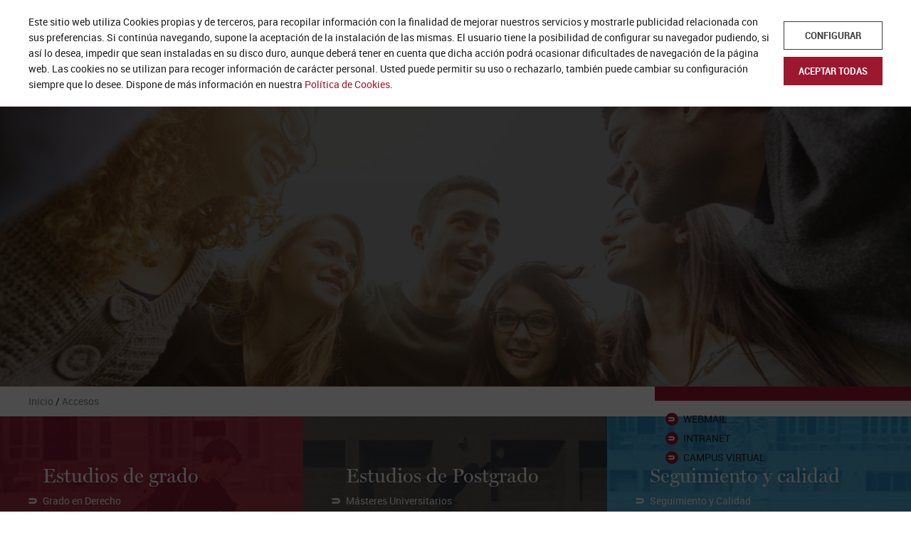

--- FILE ---
content_type: text/html; charset=UTF-8
request_url: https://abderecho.uclm.es/accesos.html
body_size: 5898
content:
<!DOCTYPE html PUBLIC "-//W3C//DTD XHTML 1.0 Transitional//EN" "http://www.w3.org/TR/xhtml1/DTD/xhtml1-transitional.dtd">
<html lang="es" xml:lang="es" xmlns="http://www.w3.org/1999/xhtml">
<head>
<meta http-equiv="Content-Type" content="text/html; charset=UTF-8" />
<meta http-equiv="content-language" content="ES" />
<meta name="robots" content="index, follow" />
<meta name="revisit-after" content="7 Days" />
<meta name="date" content="2026-01-17" />
<meta name="copyright" content="Derecho 2026" />
<meta name="description" content="Bienvenidos al sitio web de la Facultad de Derecho de la UCLM. Estudios de grado Grado en Derecho, Grado en Criminología, Grado en GAP y Doble grado en Derecho y Economía. Estudios de postgrado. " />
<meta name="keywords" content="" />
<title>Accesos - Derecho</title>
<meta name="viewport" content="width=device-width, initial-scale=1.0" />
<link rel="shortcut icon" href="https://abderecho.uclm.es/images/favicon.ico" />
<link rel="stylesheet" type="text/css" href="https://abderecho.uclm.es/Scripts/jquery-ui-1.12.1/smoothness/jquery-ui.min.css" />
<link rel="stylesheet" type="text/css" href="https://abderecho.uclm.es/Scripts/magnific-popup-master/magnific-popup.css" />
<link rel="stylesheet" type="text/css" href="https://abderecho.uclm.es/Scripts/slick/slick.css?v=1.0" />
<link rel="stylesheet" type="text/css" href="https://abderecho.uclm.es/css/galeria_sup.css?v=1.0" />
<link rel="stylesheet" type="text/css" href="https://abderecho.uclm.es/css/estilos.css?v=1.10" />
<link rel="stylesheet" type="text/css" href="https://abderecho.uclm.es/css/estilos_menu.css?v=1.0" />
<link rel="stylesheet" type="text/css" href="https://abderecho.uclm.es/Scripts/jQuery.mmenu-master/dist/jquery.mmenu.all.css" />
<link rel="stylesheet" type="text/css" href="https://abderecho.uclm.es/css/resp_estilos.css?v=1.02" />
<script src="https://abderecho.uclm.es/Scripts/jquery-3.4.1.min.js" type="text/javascript"></script>
<script src="https://abderecho.uclm.es/Scripts/jquery-ui-1.12.1.custom.min.js" type="text/javascript"></script>
<script src="https://abderecho.uclm.es/Scripts/jquery.ui.touch-punch.min.js" type="text/javascript"></script>
<script src="https://abderecho.uclm.es/Scripts/jquery.visible.min.js" type="text/javascript"></script>
<script src="https://abderecho.uclm.es/Scripts/jquery-datepicker-lang/jquery.ui.datepicker-es.js" type="text/javascript"></script>
<script src="https://abderecho.uclm.es/Scripts/jQuery.mmenu-master/dist/jquery.mmenu.all.js" type="text/javascript"></script>
<script type="text/javascript" src="https://abderecho.uclm.es/Scripts/magnific-popup-master/jquery.magnific-popup.min.js"></script>
<script type="text/javascript" src="https://abderecho.uclm.es/Scripts/jquery.formulario.js?v=1.0"></script>
<script type="text/javascript" src="https://abderecho.uclm.es/Scripts/slick/slick.min.js"></script>
<script type="text/javascript" src="https://abderecho.uclm.es/Scripts/slick.custom.js?v=1.01"></script>
<script type="text/javascript">
var direccionorigen="https://abderecho.uclm.es/";</script>
<meta property="og:image" content="https://abderecho.uclm.es/images/paginas/default.jpg" />
<script type="text/javascript" src="https://abderecho.uclm.es/Scripts/funciones.js?v=1.03"></script>
<script>
window.dataLayer = window.dataLayer || [];
function gtag(){dataLayer.push(arguments);}
gtag('consent', 'default', {
  'ad_storage': 'denied',
  'ad_user_data': 'denied',
  'ad_personalization': 'denied',
  'analytics_storage': 'denied'
});
</script>
<!-- Global site tag (gtag.js) - Google Analytics -->
<script async src="https://www.googletagmanager.com/gtag/js?id=UA-150267016-1"></script>
<script>
  window.dataLayer = window.dataLayer || [];
  function gtag(){dataLayer.push(arguments);}
  gtag('js', new Date());

  gtag('config', 'UA-150267016-1');
</script>
</head>
<body>
<div id="sliding-popup-cookies">
	<div class="css_fondo1"><div class="ancho">
		<div id="sliding-popup-cookies-cont">Este sitio web utiliza Cookies propias y de terceros, para recopilar información con la finalidad de mejorar nuestros servicios y mostrarle publicidad relacionada con sus preferencias. Si continúa navegando, supone la aceptación de la instalación de las mismas. El usuario tiene la posibilidad de configurar su navegador pudiendo, si así lo desea, impedir que sean instaladas en su disco duro, aunque deberá tener en cuenta que dicha acción podrá ocasionar dificultades de navegación de la página web. Las cookies no se utilizan para recoger información de carácter personal. Usted puede permitir su uso o rechazarlo, también puede cambiar su configuración siempre que lo desee. Dispone de más información en nuestra <a href="https://abderecho.uclm.es/politica-de-cookies.html" target="_blank">Política de Cookies</a>.</div>
		<div class="buttons"><ul>
			<li><a id="sliding-popup-cookies-configure" class="button modo1 mayuscula" href="#">Configurar</a></li>
			<li><a id="sliding-popup-cookies-accept" class="button mayuscula" href="#">Aceptar todas</a></li>
		</ul></div>
	</div></div>
</div>
<script type="text/javascript">
$(document).ready(function(){
	$('body').addClass('overflow');
});
</script>
<div id="sliding-popup-cookies1" style="display:none;"><div><div>
	<div class="size3 negrita">Modificar Cookies</div>
	<div class="cont"><ul>
		<li>
			<input type="checkbox" checked readonly="readonly" id="sliding-popup-cookies-input-oblig" onclick="javascript: return false;" />
			<label for="sliding-popup-cookies-input-oblig" class="negrita margen0">Estrictamente necesarias</label>
			<div>Estas cookies son necesarias para que la Plataforma funcione y no se pueden desactivar en nuestros sistemas. Usualmente están configuradas para responder a acciones hechas por usted para recibir servicios, tales como ajustar sus preferencias de privacidad, iniciar sesión en el sitio, o cubrir formularios. Usted puede configurar su navegador para bloquear o alertar la presencia de estas cookies, pero algunas partes de la Plataforma no funcionarán.</div>
		</li>
		<li>
		<input type="checkbox" value="2" checked id="sliding-popup-cookies-input-2" />
		<label for="sliding-popup-cookies-input-2" class="negrita margen0">Analíticas y optimización</label>
		<div><p>Estas cookies son propias o de terceros que nos permiten optimizar tu experiencia en el sitio web, evaluando su rendimiento y mejorar añadiendo nuevas funcionalidades.</p></div>
	</li>	</ul></div>
	<div style="height: 30px;"></div>
	<div class="buttons floatright"><ul>
		<li><a id="sliding-popup-cookies-configure1" class="button modo1 mayuscula" href="#">Guardar configuración</a></li>
		<li><a id="sliding-popup-cookies-accept1" class="button mayuscula" href="#">Aceptar todas</a></li>
	</ul></div>
	</div></div></div>
<script type="text/javascript">
$(document).ready(function(){
	$('#sliding-popup-cookies-accept').on('click',function(event){
		event.preventDefault();
		var elems='2';
		sliding_popup_cookies(elems);
	});
	$('#sliding-popup-cookies-configure').on('click',function(event){
		event.preventDefault();
		sliding_popup_cookies_show();
	});
	$('#sliding-popup-cookies-accept1').on('click',function(event){
		event.preventDefault();
		$('#sliding-popup-cookies1').find('input[type=checkbox]').prop('checked',true);
		sliding_popup_cookies();
	});
	$('#sliding-popup-cookies-configure1').on('click',function(event){
		event.preventDefault();
		sliding_popup_cookies();
	});
});
function sliding_popup_cookies_show(){
	$('#sliding-popup-cookies1').fadeIn(300);
}
function sliding_popup_cookies(elems){
	if(typeof(elems)=="undefined"){
		elems='';
		$('#sliding-popup-cookies1').find('input[type=checkbox]').each(function(){
			if($(this).attr('value')) elems+=(elems!=''?',':'')+($(this).is(':checked')?'':'-')+$(this).attr('value');
		});
	}
	//console.log(direccionorigen+'ajax_operaciones.php?op=set_cookie_acepta&cookies='+elems);
	$.ajax({
		type: 'GET',
		url: direccionorigen+'ajax_operaciones.php',
		data: 'op=set_cookie_acepta&cookies='+elems,
		beforeSend: function(){
			setTimeout(function(){
				$('#sliding-popup-cookies').fadeOut('slow');
				$('#sliding-popup-cookies1').fadeOut('slow');
				$('body').removeClass('overflow');
			}, 500);
		},
		success: function(data){
			if(data && data!=""){
				if(gtag){
					gtag('consent', 'update', {
                        'ad_storage': 'granted',
                        'ad_user_data': 'granted',
                        'ad_personalization': 'granted',
                        'analytics_storage': 'granted'
					});
				}
				else $('body').append(data);
			}
		}
	});
}
</script><div id="div_html">
    <div id="div_header">
	<a class="logo_uclm" href="https://www.uclm.es/" target="_blank"><img src="https://abderecho.uclm.es/images/logo_uclm.png" alt="UCLM" /></a>
	<div class="ancho">
		<a id="main-menu-icon" href="#"><span></span><span></span><span></span><span></span></a>
		<a class="div_logo" href="https://abderecho.uclm.es/"><img src="https://abderecho.uclm.es/images/logo.png" alt="Derecho" /></a>
		<div id="div_header_right">
		<div class="div_lista tright"><ul>
		<li>
			<a class="enlace2" href="http://directorio.uclm.es/" target="_blank">Directorio UCLM</a>
		</li><li class="formOblig">
		<form name="f_busq" action="https://abderecho.uclm.es/buscador.html" method="GET">
		<div>Buscar</div>
		<input type="text" name="txt" />
		</form>
		</li>
		</ul></div>
		<div style="height:20px;"></div>
		<ul id="menu"><li class=""><a href="https://abderecho.uclm.es/">Inicio</a></li><li class=""><a href="https://abderecho.uclm.es/centro.html">Centro</a><div class="dropdown"><ul><li class=""><a href="https://abderecho.uclm.es/centro/video-presentacion-del-centro.html">Video presentación del Centro</a></li><li class=""><a href="https://abderecho.uclm.es/centro/historia-de-la-facultad.html">Historia de la Facultad</a></li><li class=""><a href="https://abderecho.uclm.es/centro/situacion.html">Situación</a></li><li class=""><a href="https://tour.web.uclm.es/25_Vtour/" target="_blank">Tour Virtual</a></li><li class=""><a href="https://abderecho.uclm.es/centro/administracion-y-servicios.html">Administración y Servicios</a></li><li class=""><a href="https://abderecho.uclm.es/centro/guia-de-servicios-del-centro.html">Guía de Servicios del Centro</a></li><li class=""><a href="https://abderecho.uclm.es/centro/recursos-materiales.html">Recursos Materiales</a></li><li class=""><a href="https://abderecho.uclm.es/centro/conferencias.html">Conferencias</a></li><li class=""><a href="https://abderecho.uclm.es/centro/oferta-de-asignaturas-english-friendly.html">Oferta de asignaturas English Friendly</a></li></ul></div></li><li class=""><a href="https://abderecho.uclm.es/estudios.html">Estudios</a><div class="dropdown ancho"><ul><li class=""><a href="https://abderecho.uclm.es/estudios/grado-en-derecho.html">Grado en Derecho</a><div class="dropdown"><ul><li class=""><a href="https://abderecho.uclm.es/estudios/grado-en-derecho/normativa-basica.html">Normativa básica</a></li><li class=""><a href="https://abderecho.uclm.es/downloads/descargas/1149/calendario-acadmico-grado-y-master-2025-26.pdf" target="_blank">Calendario Académico</a></li><li class=""><a href="https://abderecho.uclm.es/estudios/grado-en-derecho/cambios-de-centro.html">Cambios de centro</a></li><li class=""><a href="https://abderecho.uclm.es/estudios/grado-en-derecho/movilidad-nacional-e-internacional.html">Movilidad Nacional e Internacional</a></li><li class=""><a href="https://abderecho.uclm.es/estudios/grado-en-derecho/apoyo-al-estudiante.html">Apoyo al Estudiante</a></li><li class=""><a href="https://abderecho.uclm.es/estudios/grado-en-derecho/horarios-primer-semestre.html">Horarios primer semestre</a></li><li class=""><a href="https://abderecho.uclm.es/estudios/grado-en-derecho/horarios-segundo-semestre.html">Horarios segundo semestre</a></li><li class=""><a href="https://abderecho.uclm.es/estudios/grado-en-derecho/acceso-a-guias-e-20252026.html">Acceso a guías-e 2025/2026</a></li><li class=""><a href="https://abderecho.uclm.es/estudios/grado-en-derecho/calendario-de-examenes.html">Calendario de exámenes</a></li></ul></div></li><li class=""><a href="https://abderecho.uclm.es/estudios/grado-en-criminologia.html">Grado en Criminología</a><div class="dropdown"><ul><li class=""><a href="https://abderecho.uclm.es/estudios/grado-en-criminologia/normativa-basica.html">Normativa básica</a></li><li class=""><a href="https://abderecho.uclm.es/downloads/descargas/1149/calendario-acadmico-grado-y-master-2025-26.pdf" target="_blank">Calendario Académico</a></li><li class=""><a href="https://abderecho.uclm.es/estudios/grado-en-criminologia/movilidad-nacional-e-internacional.html">Movilidad Nacional e Internacional</a></li><li class=""><a href="https://abderecho.uclm.es/estudios/grado-en-criminologia/seminario-permanente-de-criminologia.html">Seminario Permanente de Criminología</a></li><li class=""><a href="https://abderecho.uclm.es/estudios/grado-en-criminologia/horarios-primer-semestre.html">Horarios primer semestre</a></li><li class=""><a href="https://abderecho.uclm.es/estudios/grado-en-criminologia/horarios-segundo-semestre.html">Horarios segundo semestre</a></li><li class=""><a href="https://abderecho.uclm.es/estudios/grado-en-criminologia/acceso-a-guias-e-20252026.html">Acceso a guías-e 2025/2026</a></li><li class=""><a href="https://abderecho.uclm.es/estudios/grado-en-criminologia/calendario-de-examenes.html">Calendario de exámenes</a></li></ul></div></li><li class=""><a href="https://abderecho.uclm.es/estudios/doble-grado-en-derecho-y-economia.html">Doble grado en Derecho y Economía</a><div class="dropdown"><ul><li class=""><a href="https://abderecho.uclm.es/estudios/doble-grado-en-derecho-y-economia/normativa-basica.html">Normativa básica</a></li><li class=""><a href="https://abderecho.uclm.es/downloads/descargas/1149/calendario-acadmico-grado-y-master-2025-26.pdf" target="_blank">Calendario Académico</a></li><li class=""><a href="https://abderecho.uclm.es/estudios/doble-grado-en-derecho-y-economia/horarios-primer-semestre.html">Horarios primer semestre</a></li><li class=""><a href="https://abderecho.uclm.es/estudios/doble-grado-en-derecho-y-economia/horarios-segundo-semestre.html">Horarios segundo semestre</a></li><li class=""><a href="https://abderecho.uclm.es/estudios/doble-grado-en-derecho-y-economia/acceso-a-guias-e-20252026.html">Acceso a guías-e 2025/2026</a></li><li class=""><a href="https://abderecho.uclm.es/estudios/doble-grado-en-derecho-y-economia/calendario-de-examenes.html">Calendario de exámenes</a></li></ul></div></li></ul></div></li><li class=""><a href="https://abderecho.uclm.es/organos-de-gobierno.html">Órganos de Gobierno</a><div class="dropdown"><ul><li class=""><a href="https://abderecho.uclm.es/organos-de-gobierno/equipo-decanal.html">Equipo Decanal</a></li><li class=""><a href="https://abderecho.uclm.es/organos-de-gobierno/comisiones.html">Comisiones</a></li><li class=""><a href="https://abderecho.uclm.es/organos-de-gobierno/junta-de-facultad.html">Junta de Facultad</a></li><li class=""><a href="https://abderecho.uclm.es/organos-de-gobierno/representantes-de-estudiantes.html">Representantes de Estudiantes</a></li></ul></div></li><li class=""><a href="https://abderecho.uclm.es/profesorado.html">Profesorado</a><div class="dropdown"><ul><li class=""><a href="https://abderecho.uclm.es/profesorado/listado-de-profesores.html">Listado de Profesores</a></li><li class=""><a href="https://abderecho.uclm.es/profesorado/evaluacion-del-profesorado.html">Evaluación del Profesorado</a></li><li class=""><a href="https://abderecho.uclm.es/profesorado/tutorias-personalizadas.html">Tutorías Personalizadas</a></li><li class=""><a href="https://abderecho.uclm.es/profesorado/conferencias-de-decanos.html">Conferencias de Decanos</a></li></ul></div></li><li class=" selected"><a href="https://abderecho.uclm.es/accesos.html">Accesos</a><div class="dropdown"><ul><li class=""><a href="http://portal.office.com/" target="_blank">Webmail</a></li><li class=""><a href="https://intranet.uclm.es/" target="_blank">Intranet</a></li><li class=""><a href="http://campusvirtual.uclm.es/" target="_blank">Campus Virtual</a></li></ul></div></li><li class=""><a href="https://abderecho.uclm.es/divulgacion-cientifica.html">Divulgación Científica</a><div class="dropdown"><ul><li class=""><a href="https://theconversation.com/es/" target="_blank">Artículos de "The Conversation"</a></li></ul></div></li></ul>
		<div id="div_menu_linea"><span></span></div>
		</div>
		<div class="clear"></div>
	</div>
</div><div id="div_galeria_sup"><div class="slick-carousel" data-elems="1" data-autoRotate="6000" data-fade="1"><div class="crsl-item" title=""><div class="fondo"></div><div class="imagen" style="background-image: url(https://abderecho.uclm.es/images/paginas/default.jpg);"></div></div></div>
    </div><div id="menu_right_1" class="ancho menu_right div_move mobile_hidden" move="menu_right_2"><ul><div class="fondo"></div><li><a href="http://portal.office.com/" target="_blank">Webmail</a></li><li><a href="https://intranet.uclm.es/" target="_blank">Intranet</a></li><li><a href="http://campusvirtual.uclm.es/" target="_blank">Campus Virtual</a></li></ul></div><div class="ancho"><div class="div_migas padding_right"><a href="https://abderecho.uclm.es/">Inicio</a> / <a href="https://abderecho.uclm.es/accesos.html">Accesos</a></div></div>    <div id="menu_right_2" class="menu_right div_move mobile_show" move="menu_right_1"></div><div id="inicio_pastillas"><ul><li style="background-image:url(https://abderecho.uclm.es/images/inicio_pastillas/b65e8e3e073af7d3c73b38eeafac2c5c.jpg);"><div class="fondo"></div><div class="rela"><h2 class="font_miller size8 margen1">Estudios de grado</h2><ul><li><a href="https://abderecho.uclm.es/estudios/grado-en-derecho.html">Grado en Derecho</a></li><li><a href="https://abderecho.uclm.es/estudios/grado-en-criminologia.html">Grado en Criminología</a></li><li><a href=""></a></li><li><a href="https://abderecho.uclm.es/estudios/doble-grado-en-derecho-y-economia.html">Doble grado en Derecho y Economía</a></li></ul></div></li><li style="background-image:url(https://abderecho.uclm.es/images/inicio_pastillas/ee09dc72bb531b67490db6013cba1d88.jpg);"><div class="fondo" style="background-color:#3c3c3c;"></div><div class="rela"><h2 class="font_miller size8 margen1">Estudios de Postgrado</h2><ul><li><a href="https://abderecho.uclm.es/postgrado/masteres-universitarios.html">Másteres Universitarios</a></li><li><a href="https://abderecho.uclm.es/postgrado/titulos-propios.html">Títulos Propios</a></li><li><a href="https://abderecho.uclm.es/postgrado/doctorado.html">Doctorado</a></li></ul></div></li><li style="background-image:url(https://abderecho.uclm.es/images/inicio_pastillas/cf94105a41b5688d398fe365d571d74a.jpg);"><div class="fondo" style="background-color:#36a9e1;"></div><div class="rela"><h2 class="font_miller size8 margen1">Seguimiento y calidad</h2><ul><li><a href="https://abderecho.uclm.es/seguimiento-y-calidad/seguimiento-y-calidad.html">Seguimiento y Calidad</a></li><li><a href="https://abderecho.uclm.es/seguimiento-y-calidad/comision-de-garantia-de-la-calidad-cgc.html">Comisión de Garantía de la Calidad (CGC)</a></li><li><a href="https://abderecho.uclm.es/seguimiento-y-calidad/coordinadores-titulacion-y-curso.html">Coordinadores Titulación y Curso</a></li></ul></div></li></ul></div><div id="div_pie"><div class="ancho">
<div class="div_instagram"><div>
		<div class="margen2"><img src="https://abderecho.uclm.es/images/instagram.png" width="26" /></div>
		<div>
			<!-- SnapWidget -->
			<script type="text/javascript" src="https://snapwidget.com/js/snapwidget.js"></script>
			<iframe src="https://snapwidget.com/embed/749368" class="snapwidget-widget" allowtransparency="true" frameborder="0" scrolling="no" style="border:none;overflow:hidden;width:315px;height:315px;"></iframe>
		</div>
	</div></div><div class="tright">
	<a class="logo_uclm" href="https://www.uclm.es/" target="_blank"><img src="https://abderecho.uclm.es/images/logo_uclm.png" alt="UCLM" /></a>
	<div style="height: 20px;"></div>
	<div class="tright"><p>Campus Universitario. Facultad de Derecho</p>
<p>Plaza de la Universidad 1 02006 Albacete.</p>
<p>Teléfono: 967 599 230</p>
<p><a href="mailto:decanato.derecho.ab@uclm.es">decanato.derecho.ab@uclm.es</a></p>
<p><a href="https://www.instagram.com/facultaddederechoab/" target="_blank" rel="noopener noreferrer">Instagram de la Facultad de Derecho</a></p>
<p><a href="https://twitter.com/FacDerechoAB" target="_blank" rel="noopener noreferrer">Twitter de la Facultad de Derecho</a></p></div>
</div>
</div></div>
</div>
<div id="sliding-popup-msg" style="display:none;"><div class="anchoa"><div id="sliding-popup-msg1">
    <button class="close" type="button" data-dismiss="alert">&times;</button>
    <span></span>
</div></div></div>
<script type="text/javascript">
$(document).ready(function(){
	$('#sliding-popup-msg .close').on('click',function(event){
		event.preventDefault();
		$('#sliding-popup-msg').fadeOut(400);
	});
});
</script></body>
</html>

--- FILE ---
content_type: text/css
request_url: https://abderecho.uclm.es/Scripts/slick/slick.css?v=1.0
body_size: 4447
content:
/* Slider */
.slick-slider {
  position: relative;
  display: block;
  box-sizing: border-box;
  -webkit-touch-callout: none;
  -webkit-user-select: none;
  -khtml-user-select: none;
  -moz-user-select: none;
  -ms-user-select: none;
  user-select: none;
  -ms-touch-action: pan-y;
  touch-action: pan-y;
  -webkit-tap-highlight-color: transparent; }

.slick-list {
  position: relative;
  overflow: hidden;
  display: block;
  margin: 0;
  padding: 0; }
  .slick-list:focus {
    outline: none; }
  .slick-list.dragging {
    cursor: pointer;
    cursor: hand; }

.slick-slider .slick-track,
.slick-slider .slick-list {
  -webkit-transform: translate3d(0, 0, 0);
  -moz-transform: translate3d(0, 0, 0);
  -ms-transform: translate3d(0, 0, 0);
  -o-transform: translate3d(0, 0, 0);
  transform: translate3d(0, 0, 0); }

.slick-track {
  position: relative;
  left: 0;
  top: 0;
  display: block;
  margin-left: auto;
  margin-right: auto; }
  .slick-track:before, .slick-track:after {
    content: "";
    display: table; }
  .slick-track:after {
    clear: both; }
  .slick-loading .slick-track {
    visibility: hidden; }

.slick-slide {
  float: left;
  height: 100%;
  min-height: 1px;
  display: none; }
  [dir="rtl"] .slick-slide {
    float: right; }
  .slick-slide img {
    display: block; }
  .slick-slide.slick-loading img {
    display: none; }
  .slick-slide.dragging img {
    pointer-events: none; }
  .slick-initialized .slick-slide {
    display: block; }
  .slick-loading .slick-slide {
    visibility: hidden; }
  .slick-vertical .slick-slide {
    display: block;
    height: auto;
    border: 1px solid transparent; }

.slick-arrow.slick-hidden {
  display: none; }

/*Custom*/
.slick-carousel .crsl-item{
	margin:0px 5px;
	background-size:cover;
	background-repeat:no-repeat;
	background-position:center center;
	position:relative;
	outline: 0;
}
.slick-carousel .crsl-item > a{
	outline: 0;
}
.slick-slider {
    margin-bottom: 0px;
}
.slick-list{
	margin:0px -5px;
}
.slick-prevp, .slick-nextp{
	position: absolute;
	width: 30px;
	height: 100%;
	z-index: 10;
	top:0px;
}
.slick-prev, .slick-next{
	display:block;
	position: absolute;
	top: 50%;
	width: 30px;
	height: 30px;
	margin-top: -15px;
	text-indent: -10000px;
	color: #FFF;
	background-color: #9c182f;
	z-index: 10;
	left:auto;
	right:auto;
	padding: 0px !important;
	border:0px;
	transition:none;
}
.slick-prevp{
	left: 0px;
}
.slick-prevp .slick-prev:before{
	content: '';
    position: absolute;
    top: 10px;
    left: 12px;
    border: solid #FFFFFF;
    border-width: 0px 0px 2px 2px;
    display: block;
    padding: 4px;
    transform: rotate(45deg);
    -webkit-transform: rotate(45deg);
}
.slick-prevp:hover .slick-prev{
	background-color:#1D1D1D;
}
.slick-nextp{
	right: 0px;
}
.slick-nextp .slick-next:before{
	content: '';
    position: absolute;
    top: 10px;
    left: 8px;
    border: solid #FFFFFF;
    border-width: 2px 2px 0px 0px;
    display: block;
    padding: 4px;
    transform: rotate(45deg);
    -webkit-transform: rotate(45deg);
}
.slick-nextp:hover .slick-next{
	background-color:#1D1D1D;
}
.slick-carousel.unslick.more{
	margin-bottom: 30px;
}
.slick-carousel.more .btn_more{
	display:none;
	position: absolute;
	bottom: -30px;
	left: 0px;
	right: 0px;
}
.slick-carousel.unslick.more .more_hidden{
	display: none;
}
.slick-carousel.unslick.more .btn_more{
	display: block;
	text-align: center;
}
.slick-carousel.unslick.more .btn_more a{
	font-weight: bold;
}
.slick-dots {
	display: flex;
	justify-content: center;
	
	margin: 0;
	padding: 1rem 0;
	
	list-style-type: none;
}
.slick-dots li {
	margin: 0 0.25rem;
}
	
.slick-dots button {
	display: block;
	width: 10px;
	height: 10px;
	padding: 0;

	border: none;
	border-radius: 100%;
	background-color: #666666;

	text-indent: -9999px;
}
.slick-dots li.slick-active button {
	background-color: #9c182f;
}
.slick-carousel video {
    display: block;
    position: absolute;
    top: 50%;
    left: 50%;
    min-width: 100%;
    min-height: 100%;
    width: auto;
    height: auto;
    transform:translate(-50%, -50%);
}
.slick-carousel iframe {
    position: relative;
    pointer-events: none;
}
.slick-carousel figure {
    position: relative;
    height: 100%;
}

--- FILE ---
content_type: text/css
request_url: https://abderecho.uclm.es/css/galeria_sup.css?v=1.0
body_size: 3213
content:
#div_galeria_sup{
	position: relative;
}
#div_galeria_sup .slick-carousel .slick-list{
	margin: 0px;
}
#div_galeria_sup .slick-carousel .crsl-item{
	margin: 0px;
	height:400px;
	background-color:#EDEDED;
}
#div_galeria_sup .slick-carousel .crsl-item > .fondo{
	position: absolute;
	left: 0px;
	right: 0px;
	top: 0px;
	bottom: 0px;
	background-color: #000000;
    opacity: 0.4;
}
#div_galeria_sup .slick-carousel .crsl-item > .imagen{
	position: absolute;
	top: 0px;
	bottom: 0px;
	left: 0px;
	right: 0px;
	max-width: none !important;
	width:auto;
}
.div_homepage #div_galeria_sup .slick-carousel .crsl-item{
	height:600px;
}
#div_galeria_sup .slick-carousel .slick-prevp{
	left:40px;
}
#div_galeria_sup .slick-carousel .slick-nextp{
	right:40px;
}
#div_galeria_sup .slick-carousel .slick-prevp .slick-prev,
#div_galeria_sup .slick-carousel .slick-nextp .slick-next{
	background-color: transparent;
}
#div_galeria_sup .slick-carousel .slick-prevp .slick-prev:hover,
#div_galeria_sup .slick-carousel .slick-nextp .slick-next:hover{
	background-color: transparent !important;
}
#div_galeria_sup .slick-carousel .slick-prevp .slick-prev:hover:before,
#div_galeria_sup .slick-carousel .slick-nextp .slick-next:hover:before{
	border-color:#1D1D1D;
}
#div_galeria_sup.div_header_height .slick-carousel .crsl-item{
	z-index: auto !important;
}
#div_galeria_sup .fondo{
	position: absolute;
	left: 0px;
	right: 0px;
	top: 0px;
	bottom: 0px;
	background-color: #000000;
	opacity: 0.3;
	z-index: 1;
}
#div_galeria_sup .centro {
	position: absolute;
    display: table;
	width: 100%;
    height: 100%;
    vertical-align: middle;
}
#div_galeria_sup .ancho{
	position: absolute;
	left: 20px;
	right: 20px;
	top: 40px;
	bottom: 80px;
	z-index: 2;
	padding: 0px;
}
#div_galeria_sup .ancho > div{
	position: absolute;
	display: table;
	width: 100%;
	height: 100%;
	left: 0px;
    right: 0px;
    top: 0px;
    bottom: 0px;
}
#div_galeria_sup .ancho > div > div{
	display: table-cell;
	text-align: center;
	vertical-align: bottom;
	max-width: 500px;
}
#div_galeria_sup .padding1{
	max-width: 700px;
	margin: 0 auto;
}
#div_galeria_sup .ancho.left.top > div > div{
	text-align: left;
	vertical-align: top;
}
#div_galeria_sup .ancho.left.center > div > div{
	text-align: left;
	vertical-align: middle;
}
#div_galeria_sup .ancho.left.bottom > div > div{
	text-align: left;
	vertical-align: bottom;
}
#div_galeria_sup .ancho.left .padding1{
	margin: 0;
}
#div_galeria_sup .ancho.middle.top > div > div{
	text-align: center;
	vertical-align: top;
}
#div_galeria_sup .ancho.middle.center > div > div{
	text-align: center;
	vertical-align: middle;
}
#div_galeria_sup .ancho.middle.bottom > div > div{
	text-align: center;
	vertical-align: bottom;
}
#div_galeria_sup .ancho.right.top > div > div{
	text-align: right;
	vertical-align: top;
}
#div_galeria_sup .ancho.right.center > div > div{
	text-align: right;
	vertical-align: middle;
}
#div_galeria_sup .ancho.right.bottom > div > div{
	text-align: right;
	vertical-align: bottom;
}
#div_galeria_sup .ancho.right .padding1{
	margin: 0 0 0 auto;
}

--- FILE ---
content_type: text/css
request_url: https://abderecho.uclm.es/css/estilos.css?v=1.10
body_size: 36033
content:
body{
	margin:0px;
	padding:0;
	background:#FFFFFF;
	-webkit-text-size-adjust: 100%;
}
body,td,th,div,pre{
	font-size:14px;
	line-height:22px;
	font-family:Roboto, Arial, Helvetica, sans-serif;
	color:#1D1D1D;
}
table{
	width:100%;
	border-collapse:collapse;
	border:none;
}
th,td{
	text-align:left;
	vertical-align:top;
	padding:0;
	border:none;
}
img{
	border:0px;
}
p{
	padding:0px;
	margin:0px;
}
ul, ol{
	margin:0px;
}

@font-face {
    font-family: 'Roboto';
    src: url('../fonts/roboto-regular-webfont.eot');
    src: url('../fonts/roboto-regular-webfont.eot?#iefix') format('embedded-opentype'),
         url('../fonts/roboto-regular-webfont.woff2') format('woff2'),
         url('../fonts/roboto-regular-webfont.woff') format('woff'),
         url('../fonts/roboto-regular-webfont.ttf') format('truetype'),
         url('../fonts/roboto-regular-webfont.svg#robotoregular') format('svg');
    font-weight: normal;
    font-style: normal;
}
@font-face {
    font-family: 'Roboto';
    src: url('../fonts/roboto-bold-webfont.eot');
    src: url('../fonts/roboto-bold-webfont.eot?#iefix') format('embedded-opentype'),
         url('../fonts/roboto-bold-webfont.woff2') format('woff2'),
         url('../fonts/roboto-bold-webfont.woff') format('woff'),
         url('../fonts/roboto-bold-webfont.ttf') format('truetype'),
         url('../fonts/roboto-bold-webfont.svg#robotobold') format('svg');
    font-weight: bold;
    font-style: normal;
}
@font-face {
    font-family: 'DIN';
    src: url('../fonts/DIN-BoldAlternate.eot');
    src: url('../fonts/DIN-BoldAlternate.eot?#iefix') format('embedded-opentype'),
        url('../fonts/DIN-BoldAlternate.woff2') format('woff2'),
        url('../fonts/DIN-BoldAlternate.woff') format('woff'),
        url('../fonts/DIN-BoldAlternate.ttf') format('truetype'),
        url('../fonts/DIN-BoldAlternate.svg#DIN-BoldAlternate') format('svg');
    font-weight: bold;
    font-style: normal;
}
@font-face {
    font-family: 'Miller';
    src: url('../fonts/Miller Display/MillerDisplay-Roman.otf');
    src: url('../fonts/Miller Display/MillerDisplay-Roman.woff2') format('woff2'),
        url('../fonts/Miller Display/MillerDisplay-Roman.woff') format('woff');
    font-weight: normal;
    font-style: normal;
}
.css_fondo0{
	background-color:#000000 !important;
}
.css_fondo1{
	background-color:#FFFFFF !important;
}
.css_fondo2{
	background-color:#9c182f !important;
}
.css_fondo5{
	background-color:#F1F1F1 !important;
}
.mayuscula{
	text-transform:uppercase !important;
}
.negrita{
	font-weight:bold !important;
}
.cursiva{
	font-style:oblique;
}
.light{
	font-weight:lighter;
}
.tachado{
	text-decoration:line-through;
}
.inline{
	display:-moz-inline-stack;
	display:inline-block;
	zoom:1;
	*display:inline;
	vertical-align:top;
}
.block{
	display: block;
}
h1{
	font-weight:normal;
	font-style:normal;
	font-size:18px;
	margin:0px;
	-webkit-backface-visibility: hidden;
	-webkit-font-smoothing: antialiased;
	-moz-osx-font-smoothing: grayscale;
	font-weight: 500;
}
h2, h3{
	margin:0px;
	font-size: inherit;
	font-weight: normal;
}
.font_roboto{
    font-family: 'Roboto';
}
.font_din{
    font-family: 'DIN';
	font-weight: bold;
}
.font_miller{
    font-family: 'Miller';
}
.size0{
	font-size: 12px;
	line-height: 13px;
}
.size2{
	font-size: 16px;
	line-height: 16px;
}
.size3{
	font-size: 18px;
	line-height: 18px;
}
.size5{
	font-size: 22px;
	line-height: 22px;
}
.size8{
	font-size: 28px;
	line-height: 28px;
}
.size14{
	font-size: 36px;
	line-height: 36px;
}
.texto0{
	color:#1D1D1D !important;
}
.texto1{
	color:#FFFFFF !important;
}
.texto2{
	color:#9c182f !important;
}
.texto5{
	color:#878787 !important;
}
.texto_error{
	color:#be1622;
	font-weight:bold;
}
.img_auto{
	max-width:100%;
	height:auto;
	box-sizing:border-box;
}
.imagen, .imagen_prop{
	max-width:600px !important;
	display:block;
	width:100%;
	height:auto;
	background-position:center center;
	background-repeat:no-repeat;
	background-size:cover;
	position:relative;
}
.imagen_prop{
	background-size:contain;
	background-color:#FFFFFF;
	box-sizing:border-box;
}
a:link, a:active, a:visited{
	color:#9c182f;
	text-decoration: none;
	transition: all 0.3s ease-out;
}
a:hover{
	color:#1D1D1D;
	text-decoration: none;
}
a:focus, button:focus{
	outline-style:none;
	box-shadow:none;
	border-color:transparent;
}
a.enlace1:link, a.enlace1:active, a.enlace1:visited{
	color:#FFFFFF;
	text-decoration: none;
}
a.enlace1:hover{
	color:#1D1D1D;
	text-decoration: none;
}
a.enlace2:link, a.enlace2:active, a.enlace2:visited{
	color:#1D1D1D;
	text-decoration: none;
}
a.enlace2:hover{
	color:#9c182f;
	text-decoration: none;
}
.margen0{
	padding-bottom:5px;
}
.margen1{
	padding-bottom:10px;
}
.margen2{
	padding-bottom:20px;
}
.margen3{
	padding-bottom:30px;
}
.margenr0{
	padding-right:5px;
}
.margenr1{
	padding-right:10px;
}
.margenr2{
	padding-right:20px;
}
.box_message{
	color:#FFFFFF;
	font-weight:bold;
	padding:10px 20px;
	border:2px #000000 solid;
	margin-bottom:10px;
	background-color:#4D90A4;
}
.margen_colorbox{
	background:#FFFFFF;
	padding:25px;
	margin:0 auto;
	position:relative;
}
.field{
	padding-top:5px;
}
fieldset{
	margin:0;
	border:0;
	padding:0;
}
input[type=text], input[type=number], input[type=password], select, textarea {
	font-family:Roboto, Arial, Helvetica, sans-serif;
	font-size:13px;
	color:#1D1D1D !important;
	background-color:#FFFFFF;
	border:1px solid #575757;
	width:260px;
	padding:3px 5px;
	box-sizing: border-box;
}
select {
	height:29px;
}
input.error, select.error, textarea.error {
	border-color:#FF0102 !important;
	border-style:solid;
}
.input_active {
	color: #ADADAD !important;
	font-style: italic;
}
button, .button{
    color: #FFFFFF;
	margin:0 0 0 0;
	display: block;
	padding:8px 20px;
    background-color: #9c182f;
    border:1px solid #9c182f;
	font-size:13px;
    font-weight: bold;
	font-family:Roboto, Arial, Helvetica, sans-serif;
	text-align:center;
	cursor: pointer;
	cursor: hand;
	overflow:hidden;
	transition: all 0.3s ease-out;
	box-sizing:border-box;
}
button:hover, .button:hover {
    color: #FFFFFF !important;
    background-color: #000000 !important;
}
button:disabled, .button:disabled, .button.disabled {
	color:#EEEEEE !important;
	background-color: #000000 !important;
}
a.button{
	color:#FFFFFF;
	display:-moz-inline-stack;
	display:inline-block;
	zoom:1;
	*display:inline;
}
a.button.transp{
	background-color: transparent;
	color: #9c182f;
}
a.button.transp:hover{
	border-color: #1D1D1D;
}
button.mini, .button.mini{
	padding:6px 20px;
}
.ancho{
	max-width:1240px;
	width:expression(document.body.clientWidth > 1200? "1200px" : "auto");
	padding-left:20px;
	padding-right:20px;
	margin:0 auto;
	position:relative;
	box-sizing: border-box;
}
.anchoa{
	max-width:1200px;
	width:expression(document.body.clientWidth > 1200? "1200px" : "auto");
	margin:0 auto;
	position:relative;
	box-sizing: border-box;
}
#div_html{
	max-width:1800px;
	width:expression(document.body.clientWidth > 1800? "1800px" : "auto");
	margin:0 auto;
	position:relative;
	overflow: hidden;
}
.index_cont{
	padding:50px 0px;
}
#div_foot_direccion a{
	color:#FFFFFF;
}
.div_content{
	overflow:hidden;
}
.div_content_left{
	margin-right:300px;
}
.div_content_right{
	float:right;
	width:280px;
}

.mod_ajax{
	position:relative;
}
.mod_ajaxcontent{
	min-height:60px;
	height:auto !important;
	height:60px;
	height:expression( this.scrollHeight < 61 ? "60px" : "auto" );
	position:relative;
}
.tajax_loading{
	position:absolute;
	background:#FFFFFF url(../images/loading.gif) center no-repeat;
	top:0px;
	z-index:250;
	width:300px;
}
.abso{
	position:absolute;
}
.rela{
	position:relative;
}
.overflow{
	overflow: hidden;
}
.clear{
	clear:both;
}
.clearl{
	clear:left;
}
.floatleft{
	float:left;
}
.floatright{
	float:right;
}
.tleft{
	text-align:left !important;
}
.tright{
	text-align:right !important;
}
.tcenter{
	text-align:center !important;
}
.tjustify{
	text-align:justify;
}
.mano{
	cursor: pointer;
	cursor: hand;
}

.menu_right > ul{
	position: relative;
	padding: 30px 20px 30px 45px;
}
.menu_right.ancho > ul{
	position: absolute;
	right: 20px;
	top: 0px;
	width: 280px;
	margin: 0px;
	padding: 30px 0px 0px 0px;
	z-index: 10;
}
.menu_right > ul .fondo{
	position: absolute;
	left: -40px;
	top: 0px;
	width: 320px;
	display: block;
	height: 20px;
	background-color: #9c182f;
}
.menu_right > ul > li{
	list-style: none;
	display: block;
	margin: 5px 0px 0px 0px;
	position: relative;
}
.menu_right > ul > li:before{
	content: '';
	position: absolute;
	left: -25px;
	top: 2px;
	display: block;
	width: 18px;
	height: 18px;
	background-color: #9c182f;
	-moz-border-radius:9px;
	-webkit-border-radius:9px;
	-khtml-border-radius:9px;
	border-radius:9px;
}
.menu_right > ul > li a{
	text-transform: uppercase;
	color: #1D1D1D;
}
.menu_right > ul > li.selected a, .menu_right > ul > li a:hover{
	color: #9c182f;
}
.menu_right > ul > li:after{
	content: '';
	position: absolute;
	left: -21px;
	top: 8px;
	display: block;
	width: 9px;
	height: 6px;
	background: url(../images/lista1.png) top left no-repeat;
	background-size: contain;
}
.div_migas{
	padding: 10px 0px;
}
.div_migas a{
	color: #878787;
}
.div_migas a:hover{
	color: #1D1D1D;
}
.padding_right{
	padding-right: 350px;
}
#div_header{
	position: relative;
	padding: 40px 0px 20px 0px;
}
#div_header .logo_uclm{
	position: absolute;
	left: 0px;
	top: 0px;
	bottom: 0px;
	width: 130px;
	background-color: #9c182f;
	box-sizing: border-box;
	padding: 5px;
}
#div_header .logo_uclm img{
	position: relative;
	top: 50%;
    transform: translateY(-50%);
	max-width: 100%;
	height: auto;
}
#div_header .div_logo{
	float: left;
	display: block;
}
#div_header .div_logo img{
	max-width: 350px;
	height: auto;
}
#div_header_right form[name=f_busq] div{
	display:-moz-inline-stack;
	display:inline-block;
	zoom:1;
	*display:inline;
	vertical-align:top;
	padding-right: 5px;
}
#div_header_right form[name=f_busq] input{
	width: 150px;
	margin-top: -3px;
}
#div_menu_linea{
	position: absolute;
    margin-top: 18px;
}
#div_menu_linea span{
	position: absolute;
	top: -1px;
	height: 4px;
	width: 0px;
	background-color: #9c182f;
}
#div_galeria_sup .button.transp{
	border-color: #FFFFFF;
	color: #FFFFFF;
}
.div_homepage #div_galeria_sup h1.size14{
	font-size: 52px;
	line-height: 52px;
}
.div_lista ul{
	margin: 0px;
	padding: 0px;
}
.div_lista ul li{
	list-style: none;
	display:-moz-inline-stack;
	display:inline-block;
	zoom:1;
	*display:inline;
	vertical-align:top;
	border-right: 1px solid #b30931;
	padding: 0px 10px;
}
.div_lista ul li:first-child{
	padding-left: 0px;
}
.div_lista ul li:last-child{
	padding-right: 0px;
	border-right-width: 0px;
}
#inicio_pastillas > ul{
	margin: 0px;
	padding: 0px;
	display: table;
	width: 100%;
}
#inicio_pastillas > ul > li{
	list-style: none;
	display:table-cell;
	vertical-align:top;
	width: 33.33%;
	position: relative;
	box-sizing: border-box;
	padding: 70px 60px 70px 60px;
	background-position: center center;
	background-repeat: no-repeat;
	background-size: cover;
}
#inicio_pastillas > ul > li > .fondo{
	position: absolute;
	left: 0px;
	right: 0px;
	top: 0px;
	bottom: 0px;
	background-color: #9c182f;
    opacity: 0.8;
}
#inicio_pastillas ul ul{
	margin: 0px;
	padding: 0px;
}
#inicio_pastillas ul ul li{
	list-style: none;
	display: block;
	position: relative;
}
#inicio_pastillas ul ul li:before{
	content: '';
	position: absolute;
	left: -20px;
	top: 7px;
	display: block;
	width: 12px;
	height: 8px;
	background: url(../images/lista1.png) top left no-repeat;
	background-size: contain;
}
#inicio_pastillas *{
	color: #FFFFFF;
}
#inicio_pastillas a{
	color: #FFFFFF;
}
#inicio_pastillas a:hover{
	color: #CCCCCC;
}
#inicio_pastillas.modo1 > ul{
	display: block;
	width: auto;
	overflow: hidden;
}
#inicio_pastillas.modo1 > ul > li{
	display:block;
	float: left;
	width: 33.33%;
}
#inicio_pastillas.modo1 > ul > li:first-child{
	width: 66.66%;
}
.div_2columnas{
	display: table;
	width: 100%;
}
.div_2columnas > div{
	display: table-cell;
	vertical-align: top;
	padding: 0px 60px;
	position: relative;
	width: 50%;
}
.div_2columnas > div:first-child{
	padding-left: 0px;
}
.div_2columnas > div:last-child{
	padding-right: 0px;
}
.div_2columnas.anchoa > div:first-child{
	padding-left: 20px;
}
.div_2columnas.anchoa > div:last-child{
	padding-right: 20px;
}
.div_2columnas.der > div{
	width: auto;
}
.div_2columnas.der > div:last-child{
	width: 300px;
}
.div_2columnas.imagen_p > div{
	padding-bottom: 50px;
	height: 450px;
}
.div_2columnas.imagen_p > .imagen_p{
	padding: 0px !important;
}
.div_2columnas.imagen_p > .imagen_p .imagen{
	position: absolute;
	left: 0px;
    right: 0px;
    top: 0px;
    bottom: 0px;
    max-width: none !important;
}
.div_3columnas ul{
	margin: -50px 0px 0px -80px;
	padding: 0px;
}
.div_3columnas ul li{
	list-style: none;
	display:-moz-inline-stack;
	display:inline-block;
	zoom:1;
	*display:inline;
	vertical-align:top;
	width: 300px;
	margin: 50px 0px 0px 80px;
}
.div_3columnas ul li a:hover .icono{
	background-color: #1D1D1D;
	transition: all 0.3s ease-out;
}
.documentos{
}
.documentos ul{
	margin:-10px 0px 0px 0px;
	padding:0px;
}
.documentos li{
	list-style:none;
	display:block;
	margin:10px 0px 0px 0px;
}
.documentos li a{
	display: table;
	width: 100%;
}
.documentos li a > span{
	display: table-cell;
	vertical-align: middle;
	position: relative;
}
.documentos li .img_file{
	width:60px;
	max-width: 60px;
	box-sizing: border-box;
    padding: 10px 15px;
	vertical-align: top;
	background-color: #9c182f;
}
.documentos li .img_file img{
	max-width: 100%;
	height: auto;
}
.documentos li .img_file .ext{
	position: absolute;
	top: 8px;
	left: 0px;
	right: 0px;
	color: #FFFFFF;
    text-align: center;
    text-transform: uppercase;
	font-size: 10px;
}
.documentos li .cont{
	padding:10px 20px;
	background-color: #F1F1F1;
}
.documentos li .arrow{
	width:17px;
	height:11px;
	display:block;
	margin:0 auto;
}
.documentos li a .cont{
	color: #1D1D1D;
}
.documentos li a:hover .cont{
	color: #9c182f;
}
.icono{
	width: 110px;
	height: 110px;
	box-sizing: border-box;
	background-color: #9c182f;
	-moz-border-radius:55px;
	-webkit-border-radius:55px;
	-khtml-border-radius:55px;
	border-radius:55px;
	padding: 20px;
	position:relative;
	display:-moz-inline-stack;
	display:inline-block;
	zoom:1;
	*display:inline;
	vertical-align:top;
}
.icono img{
	max-width: 100%;
	height: auto;
}
.fecha{
	background-color: #9c182f;
	padding: 10px;
	display:-moz-inline-stack;
	display:inline-block;
	zoom:1;
	*display:inline;
	vertical-align:top;
	margin-bottom: 10px;
	box-sizing: border-box;
	min-width: 80px;
	font-size: 10px;
	position: relative;
}
.fecha *{
	color: #FFFFFF;
	text-align: center;
}
.imagen > .fecha{
	position: absolute;
	top: 0px;
	left: 0px;
}
.padding1{
	max-width: 800px;
}
.padding1.tcenter{
	margin:0 auto;
}
.padding2{
	max-width: 600px;
}
.padding2.tcenter{
	margin:0 auto;
}
.play_video{
	display: block;
	margin: 0px auto;
}
a.play_video > span{
    content: '';
    display: block;
    position: absolute;
    top: 50%;
    left: 50%;
    margin: -20px 0px 0px -20px;
    width: 40px;
    height: 40px;
    -moz-border-radius: 20px;
    -webkit-border-radius: 20px;
    -khtml-border-radius: 20px;
    border-radius: 20px;
    transition: all 0.3s ease-out;
	background-color: #9c182f;
}
a.play_video > span:before {
    content: '';
    position: absolute;
    left: 50%;
    top: 50%;
    display: block;
    border: 0;
    margin: -8px 0px 0px -7px;
    background: transparent;
    box-sizing: border-box;
    width: 0;
    height: 18px;
    border-color: transparent transparent transparent #FFFFFF;
    transition: 100ms all ease;
    cursor: pointer;
    border-style: solid;
    border-width: 9px 0 9px 16px;
}
.div_noticias ul{
	margin: -50px 0px 0px -50px;
	padding: 0px;
}
.div_noticias ul li{
	list-style: none;
	display:-moz-inline-stack;
	display:inline-block;
	zoom:1;
	*display:inline;
	vertical-align:top;
	width: 33.33%;
}
.div_noticias ul li .licont{
	display: block;
	margin: 50px 0px 0px 50px;
}
.div_noticias .imagen{
	margin-bottom: 20px;
	height: 250px;
}
.div_noticias .imagen.vertical{
	background-size: contain;
	background-position: left center;
}
.div_noticias1{
	position: relative;
}
.div_noticias1 .slick-vertical{
	padding-bottom: 30px;
}
.div_noticias1 .slick-vertical:before{
	content: '';
	display: block;
	position: absolute;
	bottom: 0px;
	left: 0px;
	right: 70px;
	height: 1px;
	background-color: #c10000;
}
.div_noticias1 .slick-carousel.slick-vertical .slick-list {
    margin: -10px 0px;
}
.div_noticias1 .slick-carousel.slick-vertical .crsl-item {
    margin: 10px 0px;
	max-width: 350px;
	text-align: left;
}
.div_noticias1 .slick-carousel.slick-vertical .crsl-item a{
	max-width: none;
	display: block;
}
.div_noticias1 .slick-carousel.slick-vertical .slick-prevp, .div_noticias1 .slick-vertical .slick-nextp {
	display: block !important;
    height: 30px;
    left: auto;
	right: 0px;
	top: auto;
}
.div_noticias1 .slick-carousel.slick-vertical .slick-prevp{
	right: 30px;
	bottom: -17px;
}
.div_noticias1 .slick-vertical .slick-nextp{
	bottom: -12px;
}
.div_noticias1 .slick-carousel.slick-vertical .slick-prev, .div_noticias1 .slick-carousel.slick-vertical .slick-next {
    background-color: transparent;
}
.div_noticias1 .slick-carousel.slick-vertical .slick-prevp .slick-prev:before{
    border-color: #1D1D1D;
	border-width: 2px 0px 0px 2px;
}
.div_noticias1 .slick-carousel.slick-vertical .slick-nextp .slick-next:before{
    border-color: #1D1D1D;
	border-width: 0px 2px 2px 0px;
}
.div_noticias1 .slick-carousel.slick-vertical .slick-prevp .slick-prev:hover, .div_noticias1 .slick-carousel.slick-vertical .slick-nextp .slick-next:hover{
    background-color: transparent!important;
}
.div_noticias1 .slick-carousel.slick-vertical .slick-prevp .slick-prev:hover:before, .div_noticias1 .slick-carousel.slick-vertical .slick-nextp .slick-next:hover:before{
    border-color: #c10000;
}
.div_noticias .more_pagination{
	margin-top: 50px;
	text-align: center;
}
.div_2columnas .div_noticias ul li{
	width: 50%;
}
.imagen.vertical{
    max-width: 300px !important;
}
.pastilla1{
	position: relative;
    padding: 100px 0px 80px 0px;
    background-position: center center;
    background-repeat: no-repeat;
    background-size: cover;
    background-attachment: fixed;
    box-sizing: border-box;
}
.pastilla1:before{
	content: '';
	display: block;
    position: absolute;
    left: 0px;
    right: 0px;
    top: 0px;
    bottom: 0px;
    background-color: #000000;
    opacity: 0.3;
}
.pastilla1 *{
	color: #FFFFFF;
	text-align: center;
}
.tabla1{
	margin-right:0px;
}
.tabla1 thead th{
	background-color:#3C3C3C;
	font-weight:bold;
	color: #FFFFFF;
	padding:10px 10px;
}
.tabla1 tfoot td{
	background-color:#3C3C3C;
	padding:10px 10px;
	font-weight:bold;
	color: #FFFFFF;
}
.tabla1 tbody td{
	text-align:left;
	padding:10px 10px;
	border:1px #C9C9C9 solid;
	border-left-width: 0px;
	border-right-width: 0px;
	border-top-width: 0px;
}
.tabla1 tbody tr.noborde td, .tabla1 tbody tr:last-child td{
	border-bottom-width: 0px;
}
.tabla1 .anchomin{
	width:20px;
	white-space:nowrap;
}
.tabla1 tbody td.css_fondo5{
	border-width:0px;
	background-color:#f1f1f1;
}
.tabla1 tbody td.css_fondo5_mov{
	width:100px;
	color:#FFFFFF;
	background-color:#861E32;
}
.tabla1 .sepv{
	border:0px;
	background-color:transparent;
	width:10px;
	padding:0px;
}
.tabla1 tr.seph td{
	border:0px;
	background-color:transparent;
	height:10px;
	padding:5px 10px;
	color:#666666;
}
.tabla1 tr.mano:hover td{
	background-color:#F1F1F1;
}
.tabla1 tr.mano:hover td:first-child a{
	color:#1D1D1D;
}
.tabla1 td{
	position:relative;
}
.tabla1 .notes{
	position:absolute;
	top:0px;
	right:0px;
	width:20px;
	height:20px;
	background-image:url(images/notes.png);
}
.tabla1 tr.separador td{
	background-color:#EDEDED;
	padding:0px;
	border:0px;
	height:10px;
}
#testimonios .slick-prevp, #testimonios .slick-nextp{
	display: none !important;
}
#testimonios .imagen{
	height: 350px;
	margin: 0 auto;
}
#testimonios1 .slick-carousel .crsl-item{
	margin:0px 15px;
}
#testimonios1 .slick-list{
	margin:0px -15px;
}
#testimonios1 .imagen{
	width:150px;
	height: 150px;
	-moz-border-radius: 75px;
    -webkit-border-radius: 75px;
    -khtml-border-radius: 75px;
    border-radius: 75px;
	margin: 0 auto;
}
.menu_adic ul{
	margin:0px 0px -2px 25px;
	padding:0px;
}
.menu_adic ul li{
	list-style: none;
	border:0px;
	padding:0px;
	margin-top:2px;
	position: relative;
}
.menu_adic ul li a{
	margin:0px;
	color:#1D1D1D !important;
	padding:0px;
	text-transform:uppercase;
	position: relative;
}
.menu_adic ul li:before {
    content: '';
    position: absolute;
    left: -25px;
    top: 2px;
    display: block;
    width: 18px;
    height: 18px;
    background-color: #9c182f;
    -moz-border-radius: 9px;
    -webkit-border-radius: 9px;
    -khtml-border-radius: 9px;
    border-radius: 9px;
}
.menu_adic ul li:after {
    content: '';
    position: absolute;
    left: -21px;
    top: 8px;
    display: block;
    width: 9px;
    height: 6px;
    background: url(../images/lista1.png) top left no-repeat;
    background-size: contain;
}
.menu_adic ul li a:hover, .menu_adic ul li.selected a{
	color:#9c182f !important;
}
.menu_adic ul ul{
	padding-left:20px;
	padding-bottom:5px;
}
.menu_adic ul ul li a{
	font-size:12px;
	margin:0px;
	color:#666666;
	padding:0px 0px 0px 3px;
	margin:5px 0px;
	display: block;
}
.tweets{
	margin: -20px 0px 0px 0px;
	padding: 0px;
}
.tweets li{
	list-style: none;
	display: block;
	margin: 20px 0px 0px 0px;
	padding: 0px 0px 0px 40px;
	position: relative;
	max-width: 300px;
}
.tweets li:before{
	content: '';
	display: block;
	background: url("../images/twitter.png") top left no-repeat;
	background-size: contain;
	width: 26px;
	height: 26px;
	top: 5px;
	left: 0px;
	position: absolute;
}
#div_pie{
	background-color: #3c3c3b;
	padding: 80px 0px 100px 0px;
}
#div_pie *{
	color: #FFFFFF;
	font-size: 13px;
	line-height: 18px;
}
#div_pie > div{
	display: table;
	width: 100%;
}
#div_pie > div > div{
	display: table-cell;
	vertical-align: top;
	padding: 0px 20px;
}
#div_pie > div > div:first-child{
	padding-left: 0px;
}
#div_pie > div > div:last-child{
	padding-right: 0px;
}
#div_pie .logo_uclm{
	width: 100px;
	background-color: #9c182f;
	box-sizing: border-box;
	padding: 40px 10px 10px 10px;
	display: inline-block;
}
#div_pie .logo_uclm img{
	max-width: 100%;
	height: auto;
}
#div_pie .div_instagram > div{
	display: inline-block;
	text-align: center;
}

.mapCanvas{
	height: 500px;
	width:100%;
	border:0px;
}
.mapCanvas .gm-style > .gmnoprint, .mapCanvas .gm-style > div:last-child, .mapCanvas .gm-style > button, .mapCanvas .gm-style > .gm-style-cc{
	display: none !important;
}
.mapCanvas .gm-style > .gm-bundled-control{
	display: block !important;
}
.mapCanvas .gm-style > div:nth-child(7){
	display:none !important;
}
.mapCanvas > ul{
	display: none;
}
.gm-style > div:first-child > div:last-child > div:last-child > div:nth-child(4) > div > div:first-child > div:nth-child(1),
.gm-style > div:first-child > div:last-child > div:last-child > div:nth-child(4) > div > div:first-child > div:nth-child(2){
	display:none !important;
}
.gm-style > div:first-child > div:last-child > div:last-child > div:nth-child(4) > div > div:first-child > div:last-child,
.gm-style > div:first-child > div:last-child > div:last-child > div:nth-child(4) > div > div:first-child > div:nth-child(3) > div > div{
	background-color:#66b030 !important;
	box-shadow: none !important;
}
.gm-style > div:first-child > div:last-child > div:last-child > div:nth-child(4) > div{
	margin-top: 20px;
}
.gm-style > div:first-child > div:last-child > div:last-child > div:nth-child(4) > div > div:first-child > div:nth-child(3) > div > div{
	display: none;
}
.gm-style .gm-style-iw > div > div{
	padding: 8px 0px 8px 15px;
	color: #FFFFFF;
	max-width: 250px;
	font-weight:normal;
}
.mapCanvas .leaflet-popup-content-wrapper, .map-legends, .map-tooltip {
    background: #66b030;
}
.mapCanvas .leaflet-popup-tip-container {
    visibility: hidden;
}
.mapCanvas .leaflet-popup-tip {
    border-top-color: #66b030;
}
.mapCanvas .leaflet-popup-content-wrapper .marker-description{
	color: #FFFFFF;
}
.mapCanvas.leaflet-container a:hover{
    color: #1D1D1D;
}

/*Tooltip*/
.ui-tooltip {
	padding: 4px 10px;
	border-radius: 0px;
	border: 1px solid #AAAAAA !important;
	background: #2180c3;
	-ms-filter: "progid:DXImageTransform.Microsoft.Alpha(Opacity=90)";
	filter: alpha(opacity=90);
	-moz-opacity: 0.9;
	-khtml-opacity: 0.9;
	opacity: 0.9;
	-o-box-shadow: none;
	-moz-box-shadow: none;
	-webkit-box-shadow: none;
	box-shadow: none;
}
.ui-tooltip *{
	color: #FFFFFF !important;
}

/*Mensajes*/
@-webkit-keyframes silde_to_bottom {
	0% {
		top: -20px;
	}
	100% {
		top: 0px;
	}
}
#sliding-popup-msg{
	position: fixed;
    top: 0px;
	left: 0px;
	right: 0px;
	z-index:999;
	-webkit-animation-name: silde_to_bottom;
    -webkit-animation-duration: 1s;
    -webkit-animation-timing-function: ease;
    -webkit-animation-iteration-count: 1;
    -webkit-animation-direction: normal;
    -webkit-animation-delay: 0;
    -webkit-animation-play-state: running;
    -webkit-animation-fill-mode: forwards;
}
#sliding-popup-msg1{
	background: rgba(0,0,0,0.7);
	border:0px solid #000000;
	border-top-width:0px;
	padding:15px 40px 15px 20px;
	text-align:center;
	color:#FFFFFF;
	font-size:13px;
	line-height:17px;
	/*-ms-filter: "progid:DXImageTransform.Microsoft.Alpha(Opacity=70)";
	filter: alpha(opacity=70);
	-moz-opacity: 0.7;
	-khtml-opacity: 0.7;
	opacity: 0.7;*/
	position:relative;
}
#sliding-popup-msg button.close{
	position:absolute;
	right:10px;
	top:0px;
	color:#FFFFFF;
	font-weight:bold;
	font-size:18px;
	background-color:transparent;
	padding:5px;
}
#sliding-popup-msg button.close:hover{
	color:#000000;
	background-color:transparent !important;
}
.anima {
	-webkit-transform: translate(0,100px);
    -moz-transform: translate(0,100px);
    -o-transform: translate(0,100px);
    -ms-transform: translate(0,100px);
    transform: translate(0,100px);
	-ms-filter: "progid:DXImageTransform.Microsoft.Alpha(Opacity=0)";
	filter: alpha(opacity=0);
	-moz-opacity: 0;
	-khtml-opacity: 0;
	opacity: 0;
	-webkit-transition: 1s ease-in-out;
    -moz-transition: 1s ease-in-out;
    -o-transition: 1s ease-in-out;
    transition: 1s ease-in-out;
}
.anima.animado {
	-webkit-transform: translate(0,0);
    -moz-transform: translate(0,0);
    -o-transform: translate(0,0);
    -ms-transform: translate(0,0);
    transform: translate(0,0);
	-ms-filter: "progid:DXImageTransform.Microsoft.Alpha(Opacity=100)";
	filter: alpha(opacity=100);
	-moz-opacity: 1;
	-khtml-opacity: 1;
	opacity: 1;
}
.formulario{
	margin-left:-10px;
	display:-moz-inline-stack;
	display:inline-block;
	zoom:1;
	*display:inline;
	vertical-align:top;
}
.formulario .box_message{
	margin-left:10px;
}
.formulario, .formulario .campos{
	overflow:hidden;
}
.formulario .campo{
	float:left;
	position:relative;
	margin:0px 0px 10px 10px;
}
.formulario .campo.boton button{
	margin-top: 15px;
}
.formulario.completo{
	margin-left:0px;
	display:block;
}
.formulario.completo input[type=text], .formulario.completo input[type=number], .formulario.completo input[type=password], .formulario.completo textarea{
	width:100% !important;
	box-sizing: border-box;
}
.formulario.completo input[type=text], .formulario.completo input[type=number], .formulario.completo input[type=password]{
	height:30px;
}
.formulario.completo .campo{
	float:none;
	display:block;
	margin-left:0px;
}
.mobile_show, .mobile_show1, .mobile_show2{
	display:none;
}
body.noScroll{
	overflow: hidden;
}

/* Base for label styling */
[type="checkbox"]:not(:checked),
[type="checkbox"]:checked,
[type="radio"]:not(:checked),
[type="radio"]:checked {
	position: absolute;
	left: -9999px;
}
[type="checkbox"]:not(:checked) + label,
[type="checkbox"]:checked + label,
[type="radio"]:not(:checked) + label,
[type="radio"]:checked + label {
	position: relative;
	padding-left: 1.95em;
	cursor: pointer;
}

/* checkbox aspect */
[type="checkbox"]:not(:checked) + label:before,
[type="checkbox"]:checked + label:before,
[type="radio"]:not(:checked) + label:before,
[type="radio"]:checked + label:before {
	content: '';
	position: absolute;
	left: 0;
	top: 0px;
	width: 16px;
	height: 16px;
	border: 1px solid #b2b2b2;
	background: #fff;
	box-shadow: inset 0 1px 3px rgba(0,0,0,.1);
}
[type="radio"]:not(:checked) + label:before,
[type="radio"]:checked + label:before {
	border-radius: 8px;
}
/* checked mark aspect */
[type="checkbox"]:not(:checked) + label:after,
[type="checkbox"]:checked + label:after,
[type="radio"]:not(:checked) + label:after,
[type="radio"]:checked + label:after {
	content: '\2713\0020';
	position: absolute;
	top: 4px;
	left: 3px;
	font-size: 16px;
	line-height: 0.8;
	color: #9c182f;
	transition: all .2s;
	font-family: 'Lucida Sans Unicode', 'Arial Unicode MS', Arial;
}
[type="radio"]:not(:checked) + label:after,
[type="radio"]:checked + label:after {
	content: '●';
	top: -2px;
	left: 2px;
	font-size: 24px;
	font-family: Arial;
}
/* checked mark aspect changes */
[type="checkbox"]:not(:checked) + label:after,
[type="radio"]:not(:checked) + label:after {
	opacity: 0;
	transform: scale(0);
}
[type="checkbox"]:checked + label:after
[type="radio"]:checked + label:after {
	opacity: 1;
	transform: scale(1);
}
/* disabled checkbox */
[type="checkbox"]:disabled:not(:checked) + label:before,
[type="checkbox"]:disabled:checked + label:before,
[type="radio"]:disabled:not(:checked) + label:before,
[type="radio"]:disabled:checked + label:before {
	box-shadow: none;
	border-color: #bbb;
	background-color: #ddd;
}
[type="checkbox"]:disabled:checked + label:after,
[type="radio"]:disabled:checked + label:after {
	color: #999;
}
[type="checkbox"]:disabled + label,
[type="radio"]:disabled + label {
	color: #aaa;
}
/* accessibility */
[type="checkbox"]:checked:focus + label:before,
[type="checkbox"]:not(:checked):focus + label:before,
[type="radio"]:checked:focus + label:before,
[type="radio"]:not(:checked):focus + label:before {
	border: 1px dotted blue;
}
/* hover style just for information */
label:hover:before {
	border: 1px solid #4778d9 !important;
}
[type="checkbox"].error:not(:checked) + label:before,
[type="checkbox"].error:checked + label:before,
[type="radio"].error:not(:checked) + label:before,
[type="radio"].error:checked + label:before {
	border-color: #FF0102 !important;
}

/*Cookies*/
@-webkit-keyframes silde_to_bottom {
	0% {
		top: -20px;
	}
	100% {
		top: 0px;
	}
}
#sliding-popup-cookies{
	position: fixed;
    left: 0px;
    right: 0px;
    top: 0px;
    bottom: 0px;
    display: block;
    background: rgba(0,0,0,0.7);
    padding: 0px;
	-webkit-animation-name: silde_to_bottom;
    -webkit-animation-duration: 1s;
    -webkit-animation-timing-function: ease;
    -webkit-animation-iteration-count: 1;
    -webkit-animation-direction: normal;
    -webkit-animation-delay: 0;
    -webkit-animation-play-state: running;
    -webkit-animation-fill-mode: forwards;
	z-index:998;
	overflow: hidden;
}
#sliding-popup-cookies > .css_fondo1{
	padding: 20px 0px;
}
#sliding-popup-cookies .ancho{
	display: table;
}
#sliding-popup-cookies .ancho > *{
	display: table-cell;
	vertical-align: middle;
	padding-right: 20px;
}
#sliding-popup-cookies .ancho > *:last-child{
	padding-right: 0px;
}
#sliding-popup-cookies-cont{
	text-align:left;
}
#sliding-popup-cookies .buttons ul{
	margin:-10px 0px 0px 0px;
	padding:0px;
}
#sliding-popup-cookies .buttons ul li{
	list-style:none;
	display:block;
	margin:10px 0px 0px 0px;
}
#sliding-popup-cookies .buttons .button,
#sliding-popup-cookies1 .buttons .button{
	display: block;
	white-space: nowrap;
}
#sliding-popup-cookies .buttons .button.modo1,
#sliding-popup-cookies1 .buttons .button.modo1{
	background-color: transparent;
	color: #3C3C3C !important;
	border: 1px solid #3C3C3C;
}
#sliding-popup-cookies .buttons .button.modo1:hover,
#sliding-popup-cookies1 .buttons .button.modo1:hover{
	color: #FFFFFF !important;
}
#sliding-popup-cookies a:hover{
	color: #DDDDDD;
}
#sliding-popup-cookies1{
	position: fixed;
	left: 0px;
	right: 0px;
	top: 0px;
	bottom: 0px;
	width: 100%;
	height: 100%;
    display: table;
	z-index:999;
	background-color: rgba(0,0,0,0.2);
}
#sliding-popup-cookies1 > div{
	display: table-cell;
	vertical-align: middle;
}
#sliding-popup-cookies1 > div > div{
	background: #EDEDED;
	padding: 30px 30px 30px 50px;
	margin: 0 auto;
	max-width: 600px;
	overflow: hidden;
}
#sliding-popup-cookies1 .cont ul{
	margin:0px;
	padding:0px;
}
#sliding-popup-cookies1 .cont ul li{
	list-style:none;
	display:block;
	padding: 20px 50px 20px 0px;
	border-bottom: 1px solid #3C3C3C;
	position: relative;
}
#sliding-popup-cookies1 .cont ul li:last-child{
	padding-bottom: 0px;
	border-bottom-width: 0px;
}
#sliding-popup-cookies1 .buttons ul{
	margin:-10px 0px 0px -10px;
	padding:0px;
}
#sliding-popup-cookies1 .buttons ul li{
	list-style:none;
	display:inline-block;
	margin:10px 0px 0px 10px;
}
#sliding-popup-cookies1 input[type="checkbox"]{
	position:absolute;
	width:40px;
	height:20px;
	right: 0px;
	top: 20px;
	visibility:hidden;
	opacity: 1;
	-webkit-appearance: none;
	appearance: none;
}
#sliding-popup-cookies1 input[type="checkbox"]:before {
    visibility:visible;
    position:absolute;
    display:block;
    width:100%;
    height: 20px;
    top:0;
    background:#DDDDDD;
    content: '';
    border-radius:10px;
    transition:all .5s;
}
#sliding-popup-cookies1 input[type="checkbox"]:after {
    visibility:visible;
    top:0;
    display:block;
    content:'';
    width:20px;
    height:20px;
    background:#3C3C3C;
    position:absolute;
    border-radius:50%;
    transition:all .5s;
    left:0;
}
#sliding-popup-cookies1 input[type="checkbox"]:checked:after {
    left:100%;
    margin-left:-20px;
    background:#C84141;
}
@media only screen and (max-width: 600px) {
	#sliding-popup-cookies .ancho{
		display:block;
	}
	#sliding-popup-cookies .ancho > *{
		display: block;
		padding-right: 0px;
		padding-bottom: 10px;
	}
	#sliding-popup-cookies .ancho > *:last-child{
		padding-bottom: 0px;
	}
	#sliding-popup-cookies1 > div > div{
		padding: 20px;
	}
}

/*Pagina de error*/
#div_error_panel{
	padding:80px 0px;
	margin:0 auto;
}

--- FILE ---
content_type: text/css
request_url: https://abderecho.uclm.es/css/estilos_menu.css?v=1.0
body_size: 3970
content:
#menu {
    padding:0;
    margin:0px;
    list-style:none;
	text-align:right;
    z-index: 7;
}
#menu > li {
	display:-moz-inline-stack;
	display:inline-block !important;
	zoom:1;
	*display:inline;
	vertical-align:top;
}
#menu a {
    -o-transition:  all .3s linear;
    -webkit-transition:  all .3s linear;
    -moz-transition:  all .3s linear;
    transition:  all .3s linear;
    outline:  none;
    z-index:  10;
}
#menu a.notransition {
	-o-transition: none !important;
	-webkit-transition: none !important;
	-moz-transition: none !important;
	transition: none !important;
}
#menu > li > a {
	height:20px;
	box-sizing:border-box;
	text-align:center;
    padding:  2px 7px;
    font-family: 'Roboto', Arial, Helvetica, sans-serif;
    color:  #000000;
	text-transform:uppercase;
    text-decoration:  none;
    display:-moz-inline-stack;
	display:inline-block;
	zoom:1;
	*display:inline;
}
#menu > li:last-child {
	border-right-width:0px;
}
#menu > li:hover > a, #menu > li.selected > a {
    color:  #9c182f;
}
#menu .dropdown {
    display:  none;
    position:  absolute;
    z-index:  99;
    width:  auto;
	padding: 20px 0px 0px 0px;
	text-align: left;
}
#menu .dropdown ul{
	min-width: 200px;
    list-style:  none;
    margin:  0px 0px 0px -8px;
    padding:  10px 0px 10px 0px;
	position: relative;
	background-color: #FFFFFF;
	/*-webkit-box-shadow: 5px 5px 17px -4px rgba(0,0,0,0.5);
	-moz-box-shadow: 5px 5px 17px -4px rgba(0,0,0,0.5);
	box-shadow: 5px 5px 17px -4px rgba(0,0,0,0.5);*/
}
#menu .dropdown li {
    display: block;
	position: relative;
}
#menu .dropdown li a {
	display: block;
	text-align: left;
	color: #9c182f;
    width: 100%;
    padding: 3px 20px 3px 15px;
    text-decoration:  none;
    box-sizing: border-box;
    -moz-box-sizing: border-box;
    -webkit-box-sizing: border-box;
	white-space:nowrap;
	font-weight: bold;
}
#menu .dropdown li:hover > a, #menu .dropdown li.selected > a {
    color: #1D1D1D;
}
#menu li:hover > .dropdown{
	display: block;
}
#menu .dropdown .dropdown{
    display:  block;
	margin: 0px;
	position: relative;
    padding: 0px;
	background-color: transparent;
}
#menu .dropdown .dropdown ul{
	margin: 0px;
	padding: 0px;
	padding-bottom: 13px;
}
#menu .dropdown .dropdown ul a{
	font-weight: normal;
	color: #1D1D1D;
}
#menu .dropdown .dropdown ul a:hover, #menu .dropdown .dropdown li.selected > a{
	color: #9c182f;
}
#menu .dropdown.ancho{
	left: 20px;
	right: 20px;
	padding: 24px 0px 0px 0px;
}
#menu .dropdown.ancho:before{
	content: '';
	display: block;
	position: absolute;
    left: -1000px;
    width: 1000px;
    background-color: #FFFFFF;
    top: 24px;
    bottom: 0px;
}
#menu .dropdown.ancho:after{
	content: '';
	display: block;
	position: absolute;
    right: -1000px;
    width: 1000px;
    background-color: #FFFFFF;
    top: 24px;
    bottom: 0px;
}
#menu .dropdown.ancho li {
    display: inline-block;
	vertical-align: top;
}
#menu .dropdown.ancho .dropdown li {
    display: block;
}

#main-menu .icon-cancel{
	display: none;
    position: absolute;
    top: 5px;
    right: 5px;
    cursor: pointer;
    height: 16px;
    width: 16px;
	background-image: url(../images/close-icon.png);
}
#main-menu-icon{
	display: none;
	position: absolute;
	right: 20px;
	top: 0px;
	width: 30px;
	z-index: 11;
}
#main-menu-icon span{
	display: block;
	height: 2px;
	margin-bottom: 4px;
	background-color: #FFFFFF;
}
#main-menu{
    z-index: 100;
}
body .mm-page{
	position: inherit;
}
#main-menu .mm-navbar {
	background-color: #9c182f;
    text-align: left;
    padding: 0 20px;
}
#main-menu .mm-navbar a, #main-menu .mm-navbar>* {
    color: #FFFFFF;
}
#main-menu .mm-navbar .mm-title{
	font-weight: bold;
	text-transform: uppercase;
}
#main-menu .mm-navbar .mm-btn:first-child {
    right: 0;
	left: auto;
}

--- FILE ---
content_type: text/css
request_url: https://abderecho.uclm.es/css/resp_estilos.css?v=1.02
body_size: 6355
content:
@media only screen and (max-width: 1500px) {
	#div_header .div_logo {
		margin-left: 140px;
	}
}
@media only screen and (max-width: 1100px) {
	#div_header .div_logo {
		float: none;
	}
	#div_header_right{
		margin-top: 20px;
	}
}
@media only screen and (max-width: 800px) {
	.padding_right {
		padding-right: 0px;
	}
	#div_pie > div{
		display: block;
		width: auto;
	}
	#div_pie > div > div{
		display: block;
		padding: 20px 0px;
	}
	#div_pie > div > div:first-child{
		padding-top: 0px;
	}
	#div_pie > div > div:last-child{
		padding-bottom: 0px;
	}
	#div_pie .tright{
		text-align: left !important;
	}
	#inicio_pastillas > ul > li{
		padding: 40px 40px 30px 40px;
	}
	.div_2columnas{
		display: block;
		width: auto;
	}
	.div_2columnas > div{
		display: block;
		padding: 25px 0px;
		width: auto !important;
		height: auto !important;
	}
	.div_2columnas > div:first-child{
		padding: 25px 20px;
	}
	.div_2columnas > div:last-child{
		padding: 25px 20px;
	}
	.div_2columnas.imagen_p > .imagen_p {
		padding: 0px !important;
	}
	.div_2columnas.imagen_p > .imagen_p .imagen {
		position: relative;
		height: 400px;
	}
	.ancho .div_2columnas > div{
		padding-left: 0px;
		padding-right: 0px;
	}
	.css_fondo5 .index_cont .div_2columnas > div:first-child{
		padding-top: 0px;
	}
	.css_fondo5 .index_cont .div_2columnas > div:last-child{
		padding-bottom: 0px;
	}
	#inicio_pastillas .div_2columnas > div{
		padding: 0px 0px 25px 0px;
	}
	#inicio_pastillas .div_2columnas > div:last-child{
		padding-bottom: 0px;
	}
	#div_noticias_home.div_2columnas > div{
		display: table-cell;
		vertical-align: top;
		padding: 0px 20px;
		position: relative;
		width: 50% !important;
	}
	#div_noticias_home.div_2columnas > div:first-child{
		padding-left: 0px;
	}
	#div_noticias_home.div_2columnas > div:last-child{
		padding-right: 0px;
	}
	#div_noticias_home.div_2columnas .div_noticias ul li {
		width: auto;
		display: block;
	}
	#div_noticias_home.div_2columnas .div_noticias ul li:nth-child(1n+4) {
		display: none;
	}
	.menu_right_height{
		display: none;
	}
	.menu_right_height.ancho{
		display: block;
		height: auto !important;
	}
	#div_menu_linea{
		display: none;
	}
	#menu{
		display: none;
	}
	#main-menu-icon{
		display: block;
	}
	#div_header #main-menu-icon span {
		background-color: #000000;
	}
	.mobile_show{
		display:block;
	}
	.mobile_hidden{
		display:none !important;
	}
}
@media only screen and (max-width: 700px) {
	#inicio_pastillas > ul{
		display: block;
		width: auto;
	}
	#inicio_pastillas > ul > li{
		display: block;
		width: auto !important;
		float: none !important;
		height: auto !important;
	}
}
@media only screen and (max-width: 600px) {
	#div_galeria_sup .slick-carousel .crsl-item {
		height: 250px;
	}
	.div_2columnas.imagen_p > .imagen_p .imagen {
		height: 250px;
	}
	#div_noticias_home.div_2columnas{
		display: block;
		width: auto;
	}
	#div_noticias_home.div_2columnas > div{
		display: block;
		padding: 25px 0px;
		width: auto !important;
		height: auto !important;
	}
	#div_noticias_home.div_2columnas > div:first-child{
		padding: 25px 20px;
	}
	#div_noticias_home.div_2columnas > div:last-child{
		padding: 25px 20px;
	}
	#div_header {
		padding: 20px 0px 0px 0px;
	}
	#div_header .logo_uclm{
		display: none;
	}
	#div_header .div_logo {
		margin-left: 0px;
	}
	#div_header .div_logo img {
		max-width: 200px;
	}
	#div_header_right .tright {
		text-align: left !important;
	}
	.div_homepage #div_galeria_sup h1.size14 {
		font-size: 40px;
		line-height: 40px;
	}
	.div_homepage #div_galeria_sup .slick-carousel .crsl-item {
		height: 400px;
	}
	.div_noticias ul{
		margin: -30px 0px 0px 0px;
	}
	.div_noticias ul li{
		display:block;
		width: auto !important;
	}
	.div_noticias ul li .licont{
		margin: 30px 0px 0px 0px;
	}
	.formulario .campo .fecha .ui-datepicker-trigger {
		padding: 6px;
	}
	.formulario .ui-selectmenu-button.ui-button {
		display: block !important;
	}
	.formulario{
		display:block;
		margin-left:0px;
	}
	.formulario .campo{
		float:none;
		display:block;
		margin-left:0px;
	}
	.formulario input[type=text], .formulario input[type=number], .formulario input[type=password], .formulario textarea, .formulario select{
		width:100% !important;
		box-sizing: border-box;
	}
	.formulario input[type=text], .formulario input[type=number], .formulario input[type=password]{
		height:30px;
	}
	.formulario .campo.medio{
		display:inline-block;
		width: 50%;
		vertical-align: top;
		margin: 0px;
	}
	.formulario .campo.medio > div{
		padding: 15px 0px 0px 20px;
		position: relative;
	}
	.formulario .campo.completo{
		display:block;
	}
	.formulario.columnas_2 .campos{
		display:block;
	}
	.formulario.columnas_2 .btn_submit{
		position:relative;
		bottom:auto;
		right:auto;
	}
	#ui-datepicker-div {
		position: fixed !important;
		top: 50% !important;
		left: 50% !important;
		z-index: 1043 !important;
	}
	#ui-datepicker-div-bg {
		top: 0;
		left: 0;
		width: 100%;
		height: 100%;
		z-index: 1042;
		overflow: hidden;
		position: fixed;
		background: #0b0b0b;
		-ms-filter: "progid:DXImageTransform.Microsoft.Alpha(Opacity=90)";
		filter: alpha(opacity=90);
		-moz-opacity: 0.9;
		-khtml-opacity: 0.9;
		opacity: 0.9;
		filter: alpha(opacity=80);
	}
	.mobile_show2{
		display:block !important;
	}
	.mobile_hidden2{
		display:none !important;
	}
	.dropdown1 {
		position: fixed !important;
		top: 50% !important;
		left: 0px !important;
		right: 0px !important;
		z-index: 1043 !important;
	}
	#dropdown1-bg {
		top: 0;
		left: 0;
		width: 100%;
		height: 100%;
		z-index: 1042;
		overflow: hidden;
		position: fixed;
		background: #0b0b0b;
		-ms-filter: "progid:DXImageTransform.Microsoft.Alpha(Opacity=90)";
		filter: alpha(opacity=90);
		-moz-opacity: 0.9;
		-khtml-opacity: 0.9;
		opacity: 0.9;
		filter: alpha(opacity=80);
	}
    .dropdown1 .panel_lista {
        width: auto;
        max-width: 300px;
        margin: 0 auto;
    }
}
@media only screen and (max-width: 400px) {
	#div_header_right form[name=f_busq] input {
		width: 120px;
	}
	#sliding-popup-cookies div{
		padding:7px 20px;
	}
}

--- FILE ---
content_type: application/javascript
request_url: https://abderecho.uclm.es/Scripts/funciones.js?v=1.03
body_size: 15124
content:
var divLoading='<div class="tajax_loading" style="display:none"></div>';
var bResponsive=!(typeof(bNoResponsive)!="undefined" && bNoResponsive);
$(document).ready(function(){
	$(window).on('load',function() {
		$(window).resize();
	});

	$(window).on('resize',function() {
		var bMobile=b_mobile();
		if(bMobile){
			if(!window.var_mobile){
				/*$('.columnas_2.mobile_inv').each(function(){
					$(this).children('div').first().insertAfter($(this).children('div').last());
				});
				$('.div_2columnas1').each(function(){
					$(this).children('.columna_izq').insertAfter($(this).children('.columna_der'));
				});*/
			    $('.div_move.mobile_hidden').each(function(){
					if($('#'+$(this).attr('move')).length>0) $(this).contents().appendTo('#'+$(this).attr('move'));
				});
				window.var_mobile=true;
			}
		}
		else{
			if(window.var_mobile){
				if($("nav#main-menu").is(":visible")) $("#main-menu").data("mmenu").close();
				/*$('.columnas_2.mobile_inv').each(function(){
					$(this).children('div').first().insertAfter($(this).children('div').last());
				});
				$('.div_2columnas1').each(function(){
					$(this).children('.columna_izq').insertBefore($(this).children('.columna_der'));
				});*/
			    $('.div_move.mobile_show').each(function(){
					if($('#'+$(this).attr('move')).length>0) $(this).contents().appendTo('#'+$(this).attr('move'));
				});
				window.var_mobile=false;
			}
		}
		if($('.mobile_show2').first().is(':visible')){
			if(!window.var_mobile2){
				window.var_mobile2=true;
			    $('.div_noticias1 .slick-carousel').removeAttr('data-vertical').slick_custom("destroy");
			    $('.div_noticias1 .slick-carousel').slick_custom();
			}
		}
		else{
			if(window.var_mobile2){
				window.var_mobile2=false;
			    $('.div_noticias1 .slick-carousel').attr('data-vertical','1').slick_custom("destroy");
			    $('.div_noticias1 .slick-carousel').slick_custom();
			}
		}
		f_sameheight();
		menu_linea($('#menu > li.selected'));
		var menu=$('.menu_right').children('ul');
		if(menu.length>0){
			var elem=menu.children('.fondo');
			var width=$(window).width()-elem.offset().left;
			elem.css({width:width+'px'});
			var elem=$('.menu_right_height');
			if(elem.length>0){
				var alto=menu.outerHeight(true);
				if(elem.hasClass('ancho')) alto=alto-40;
				else alto=alto+40;
				elem.height(alto);
			}
		}
		if($('#inicio_pastillas.modo1').length>0){
			var alto=Math.round($('#inicio_pastillas.modo1 > ul > li:eq(1)').outerHeight(true))+Math.round($('#inicio_pastillas.modo1 > ul > li:eq(2)').outerHeight(true));
			$('#inicio_pastillas.modo1 > ul > li:eq(0)').css('height',alto+'px');
		}
		$('.padding_ancho_left').each(function(){
			if(!$(this).attr('padding_ancho_left')) $(this).attr('padding_ancho_left',$(this).offset().left);
			var left=parseInt($(this).attr('padding_ancho_left'),10);
			var left1=$('.ancho > .index_cont').first().offset().left;
			if(left1<=left) left=0;
			else left=left1-left;
			$(this).css('padding-left',left+'px');
		});
		$('.div_prop').each(function(index, element) {
			//if(!$(this).attr('prop')) return;
			var prop=$(this).attr('data-prop');
			if(!prop){
				prop=$(this).width()+","+$(this).height();
				$(this).attr('data-prop',prop);
			}
			prop=prop.split(",");
			var ancho=$(this).width();
			if(ancho==0){
				ancho=600;
				$(this).css('max-width',ancho);
			}
			$(this).height(ancho*prop[1]/prop[0]);
		});
		$(window).scroll();
	});
	$(window).on('scroll',function(){
		var bMobile=b_mobile();
		var curTop=$(window).scrollTop();
		//Mueve panel superior
		var $this=$('#div_menu');
		if($this.length>0){
			/*var $this_s=$('#div_menu_shadow');
			var headerPos=0;
			if($this_s.length>0 && $this_s.is(':visible')) headerPos=$this_s.offset().top+$this_s.outerHeight(true);
			else headerPos=$this.offset().top+$this.outerHeight(true);
			if($('#pastilla_ini').length>0){
				var pos=$('#pastilla_ini').offset().top+$('#pastilla_ini').outerHeight(true);
				headerPos=pos;
			}
			if($this.hasClass('flotante')){
				if(curTop<=headerPos || bMobile){console.log("si");
					$this_s.hide();
					$this.removeClass('flotante');
					if($('#div_menu1_p').length>0){
						$('#div_menu1_p_flotante').contents().appendTo($('#div_menu1_p'));
					}
				}
			}
			else{
				if(!bMobile && curTop>headerPos){
					if($this_s.length==0 && $this.is(':visible')){
						$this.before('<div id="div_menu_shadow"></div>');
						$this_s=$('#div_menu_shadow');
					}
					$this_s.show().height($this.outerHeight(true));
					$this.addClass('flotante');
					if($('#div_menu1_p').length>0){
						$('#div_menu1_p').contents().appendTo($('#div_menu1_p_flotante'));
						$('#div_menu1_p_flotante .div_menu1 > div').hide();
					}
				}
			}*/
		}
		var objaux=$('.anima').not('.animado, .animando').filter(function() {return $(this).visible(true);});
		objaux.each(function(index, element){
			var $this=$(this);
			$this.addClass("animando");
			if(index==0) $this.addClass("animado");
			else setTimeout(function(){
				$this.addClass("animado");
			}, 200*index);
		});
	});
	f_menu();
	f_init();
});

function f_menu(){
	var menu_aux=$('#menu').clone();
	$('body').prepend('<nav id="main-menu"><ul>'+menu_aux.html()+'</ul></nav>');
	$('#main-menu').children('ul').prepend('<li class="icon-cancel"></li>');
	$('#main-menu').mmenu({
	   "extensions": [
		  "pagedim-black"
	   ]
	});
	$("#main-menu-icon, .icon-cancel").click(function(event){
		event.preventDefault();
		var API=$("#main-menu").data("mmenu");
		if($("nav#main-menu").is(":visible")) API.close();
		else setTimeout(function(){API.open();}, 100);
	});
	$("nav#main-menu").mmenu({
		"extensions": ["pagedim-black"]
	});
	$("#bt-main-menu").click(function(event){
		event.stopPropagation();
	});
	$('#menu > li').mouseenter(function(){
		menu_linea($(this));
	}).mouseleave(function() {
		if($('#menu > li.selected').length>0) menu_linea($('#menu > li.selected'));
		else menu_linea();
	});
	//$('#menu > li > a').on('click',function(event){
	//	if($(this).siblings('ul').length>0) event.preventDefault();
	//});
	setTimeout(function() {
		$('#menu > li.selected > a').mouseleave();
	},500);
}
function b_mobile(){
	return !$('#menu').is(':visible');
}
function f_init(){
	if(typeof($.fn.formulario)!="undefined"){
		$('.formOblig').formulario();
		$(".formOblig .formulario select").on("change",function (){
			if($(this).val() == "") $(this).addClass("empty");
			else $(this).removeClass("empty");
		}).change();
	}
	$('.tooltip').tooltip({
		track: true,
		hide: false
	});
	if(typeof($.fn.magnificPopup)!="undefined"){
		$(document).on("click",".colorbox", function(event){
			event.preventDefault();
			var items=[];
			var $this=$(this);
			if($(this).closest('.colorbox_galeria').length>0){
				var item_p=0;
				$this.closest('.colorbox_galeria').find('.colorbox').each(function(index, element) {
					if($this.get(0)==$(this).get(0)) item_p=index;
					items.push({
						src:$(this).attr('href'),
						type:($(this).hasClass('video')?'iframe':'image'),
						title:$(this).attr('title')
					});
				});
			}
			else{
				items.push({
					src:$(this).attr('href'),
					type:($(this).hasClass('video')?'iframe':'image'),
					title:$(this).attr('title')
				});
			}
			$.magnificPopup.open({
				items: items,
				gallery:{enabled:true},
				closeOnContentClick: true,
				closeBtnInside: true,
				fixedContentPos: true,
				mainClass: 'mfp-img-mobile',
				image: {
					verticalFit: true
				},
				zoom: {
					enabled: true,
					duration: 300,
					opener: function(openerElement) {
						return ($this.find('img').length>0?$this.find('img'):$this);
					}
				}
			});
			if(item_p>0) $.magnificPopup.instance.goTo(item_p);
		});
		$('.colorbox_inline').magnificPopup({
			type:'inline',
			midClick: true,
			callbacks: {
				open: function() {
					$(window).resize();
				}
			}
		});
	}
	$(document).on('click','.more_pagination a',function(event){
		event.preventDefault();
		var $this=$(this).closest('.mod_ajaxcontent');
		var params=$(this).attr("href").split("?");
		params=$this.closest('.mod_ajax').attr('value')+'&'+params[1];
		$.ajax({ 
			type: 'GET',
			url: direccionorigen+'ajax_operaciones.php',
			dataType: "json",
			data: params,
			success: function(data){
				var html=data.data;
				$this.append(html);
			}
		});
		$(this).closest('.more_pagination').remove();
	});
	f_crea_selectmenu($(".select_menu"));
	f_crea_radiobox($(".radio_box"));
	f_video_play($('.play_video'));
	$(window).resize();
}
function f_crea_selectmenu($obj){
	$obj.each(function(){
		var opciones={
			change: function(event,ui){
				var href=ui.item.element.attr('href');
				if(href) window.location=href;
			}
		};
		
		var bSup=false;
		var bTransp=false;
		var bTexto1=false;
		var bHideFirst=false;
		var clases="";
		if($(this).attr('clases')){
			opciones.classes={"ui-selectmenu-button-closed":$(this).attr('clases'),"ui-selectmenu-button-open":$(this).attr('clases')};
			clases=$(this).attr('clases');
			var vaux=clases.split(" ");
			bSup=$.inArray("sup",vaux)>=0;
			bTransp=$.inArray("transp",vaux)>=0;
			bTexto1=$.inArray("texto1",vaux)>=0;
			bHideFirst=$.inArray("hidefirst",vaux)>=0;
		}
		var $this_select=$(this);
		var elem=$(this).selectmenu(opciones);
		$(this).next('.ui-selectmenu-button').on('click',function(event){
			var $this=$('#'+$(this).attr('aria-labelledby')).closest('.ui-selectmenu-menu');
			$this.addClass(clases);
		});
		if(bSup){
			$(this).next('.ui-selectmenu-button').on('click',function(event){
				var $this=$('#'+$(this).attr('aria-labelledby')).closest('.ui-selectmenu-menu');
				var alto=parseInt($this.css('top'),10);
				$this.css('top',alto-$this.height()-20);
			});
		}
		if(bHideFirst){
			$(this).next('.ui-selectmenu-button').on('click',function(event){
				var $this=$('#'+$(this).attr('aria-labelledby')).closest('.ui-selectmenu-menu');
				var valor=$this_select.val();
				if(valor=="" || true) $this.find('ul li').first().hide();
				else $this.find('ul li').first().show();
				//$this.find('ul li').first().hide();
			});
		}
	});
}
function f_crea_radiobox($obj){
	$obj.each(function(){
		var opciones={};
		var bTexto1=false;
		if($(this).attr('clases')){
			var vaux=$(this).attr('clases').split(" ");
			bTexto1=$.inArray("texto1",vaux)>=0;
		}
		var elem=$(this).checkboxradio(opciones);
		if(bTexto1) $(this).siblings('.ui-checkboxradio-label').addClass('texto1');
	});
}
function menu_linea($elem){
	var elemp=$('#div_menu_linea');
	if(elemp.length==0 || !elemp.is(':visible')) return;
	if(typeof($elem)=="undefined"){
		var pos=elemp.find('span').position().left+(elemp.find('span').width()/2);
		var ancho=0;
		elemp.find('span').stop(true).animate({left:pos+'px',width:ancho},300);
	}
	else{
		var color=($elem.attr("color")?$elem.attr("color"):"");
		var $elem1=$elem.children('a');
		if($elem.length==0 || !$elem.is(':visible')) return;
		var pos=$elem.offset().left-elemp.offset().left+parseInt($elem1.css('padding-left'),10);
		var ancho=$elem1.width();
		elemp.find('span').stop(true).animate({left:pos+'px',width:ancho},300);
		if(color!="") elemp.find('span').animate({backgroundColor:'#'+color},300);
	}
}
function f_video_play($obj){
	$obj.on('click',function(event){
		event.preventDefault();
		var videoId=$(this).attr('data-videoId');
		var videoTipo=$(this).attr('data-videoTipo');
		var color='9c182f';
		var video='';
		if(videoTipo==1) video='<iframe width="100%" height="100%" src="//www.youtube.com/embed/'+videoId+'?autoplay=1&theme=light&color='+color+'&rel=0" frameborder="0" allowfullscreen></iframe>';
		else if(videoTipo==2) video='<iframe src="//player.vimeo.com/video/'+videoId+'?title=0&amp;byline=0&amp;portrait=0&amp;color='+color+'&amp;autoplay=1" width="100%" height="100%" frameborder="0" webkitallowfullscreen mozallowfullscreen allowfullscreen></iframe>';
		if(video!="") $(this).append('<div class="abso" style="width:100%;height:100%;background-color:#1D1D1D;">'+video+'</div>');
	});
}
var CaptchaCallback = function() {
	var public_key="6LecIBMUAAAAABRUa-ua7Ef3jESNpnBeX-llp0KT";
	$('div.recaptcha').each(function(){
	    if(typeof($(this).attr('id'))=="undefined") $(this).attr('id',"recaptcha_"+new Date().getTime());
		grecaptcha.render($(this).attr("id"), {'sitekey' : public_key});
	});
};
function f_sameheight($objp){
	if(typeof($objp)=="undefined") $objp=$('.sameheight');
	$objp.each(function(index, element) {
		f_sameheight1($(this));
    });
}
function f_sameheight1($this){
	if($this.hasClass('sameheight_loading')) return;
	$this.addClass('sameheight_loading');
	var $objli=$this.children('ul').children('li');
	if($objli.length==0) $objli=$this.find('.crsl-item');
	var $obj=$objli.children('.licont');
	if($obj.length==0) $obj=$objli;
	var $imgs=$obj.find('.img_auto:not(.loaded)');
	var imgTotal=$imgs.length;
	var imgLoaded=0;
	if(imgTotal>0){
		$imgs.each(function(){
			var $this_img=$(this);
			var f_sameheight_img=function(){
				$this_img.addClass('loaded');
				imgLoaded++;
				if(imgLoaded>=imgTotal){
					$this.removeClass('sameheight_loading');
					f_sameheight1($this);
				}
			}
			if($(this).prop('complete')){
				f_sameheight_img();
			}
			else{
				$(this).on('load',function(){
					f_sameheight_img();
				});
			}
		});
		return;
	}
	$obj.css({'min-height':'auto'});
	var elemsXfila=0;
	var $obj_filas={};
	$obj.each(function(index, element) {
		var indice=$(this).offset().top;
		var div_obj=false,div_space=false;
		var $this_obj=$(this).find('.sameheight_obj');
		if($this_obj.length==0) $this_obj=$(this);
		else div_obj=true;
		if($(this).find('.sameheight_space').length>0){
			div_space=true;
			$(this).find('.sameheight_space').css({'height':'auto'});
		}
		if(!$obj_filas[indice]) $obj_filas[indice]={"alto":0,"div_obj":false,"div_space":false,"cont":[]};
		var alto=$obj_filas[indice].alto;
		if($this_obj.outerHeight()>alto) alto=$this_obj.outerHeight();
		$obj_filas[indice].alto=alto;
		if(div_obj) $obj_filas[indice].div_obj=true;
		if(div_space) $obj_filas[indice].div_space=true;
		$obj_filas[indice].cont.push($(this));
	});
	$.each($obj_filas,function(index,value){
		if(value.cont.length<=1) return;
		if(value.div_space){
			$.each(value.cont,function(index, value1) {
				var $this_obj=value1.find('.sameheight_obj');
				if($this_obj.length==0) $this_obj=value1;
				var alto1=value.alto-$this_obj.outerHeight();
				if(alto1<=0) return;
				value1.find('.sameheight_space').height(alto1);
			});
		}
		else{
			$.each(value.cont,function(index, value1) {
				var valor=(value.div_obj?value1.find('.sameheight_obj'):value1);
				valor.css({'min-height':value.alto+'px'});
			});
		}
	});
	$this.removeClass('sameheight_loading');
}

--- FILE ---
content_type: application/javascript
request_url: https://abderecho.uclm.es/Scripts/slick.custom.js?v=1.01
body_size: 14926
content:
(function($, undefined){

$.widget("custom.slick_custom",{
	options: {},
	_create: function(opts) {
		var $objp=this.element;
		this.options=$.extend(this.options,opts);
		$objp.uniqueId();
		var nelems=($objp.attr("data-elems")?parseInt($objp.attr("data-elems"),10):1);
		if(nelems>1 && $objp.attr('data-minElems')){
			var count=Math.max($objp.children('.crsl-item').length,parseInt($objp.attr('data-minElems'),10));
			if(count<nelems) nelems=count;
		}
		var opts={
			infinite: true,
			lazyLoad: 'ondemand',
			rows: ($objp.attr("rows")?parseInt($objp.attr("rows"),10):1),
			slidesToShow: nelems,
			slidesToShowMax: nelems,
			pauseOnHover: false,
			dots: ($objp.attr("data-dots")=="1"?true:false),
			variableWidth: ($objp.attr("data-variableWidth")=="1"?true:false),
			fade: ($objp.attr("data-fade")=="1"?true:false),
			initialSlide: ($objp.children(".crsl-item.initial").length>0?parseInt($objp.children(".crsl-item.initial").eq(0).index(),10):0),
			id: $objp.attr('id'),
			speed:($objp.attr("speedScroll")?parseInt($objp.attr("speedScroll"),10):600),
			prevArrow: '<div class="slick-prevp"><button type="button" data-role="none" class="slick-prev">Previous</button></div>',
			nextArrow: '<div class="slick-nextp"><button type="button" data-role="none" class="slick-next">Next</button></div>'
		};
		if($objp.attr("data-vertical")=="1"){
			opts.vertical=true;
			opts.verticalSwiping=true;
		}
		if($objp.attr("data-elemsScroll")) opts.slidesToScroll=parseInt($objp.attr("data-elemsScroll"),10);
		else{
			opts.swipe=true;
			opts.swipeToSlide=true;
		}
		if($objp.attr('data-autoRotate')){
			opts.autoplay=true;
			opts.autoplaySpeed=parseInt($objp.attr('data-autoRotate'),10);
			opts.pauseOnHover=true;
		}
		if($objp.attr('data-autoHeight')) opts.adaptiveHeight=true;
		if($objp.attr('data-infinite') && $objp.attr('data-infinite')=="0") opts.infinite=false;
		$objp.on('init', function(event,slider){
			var $this=slider.$slider;
			slider.options.divDesc=$this.siblings('.crsl-desc');
			if(slider.options.divDesc.length==0 && $this.attr("data-divDesc")) slider.options.divDesc=$('#'+$this.attr("data-divDesc"));
			slider.options.divPag=$this.siblings('.crsl-pag');
			if(slider.options.divPag.length==0 && $this.attr("data-divPag")) slider.options.divPag=$('#'+$this.attr("data-divPag"));
			if($this.attr("data-adic")) slider.options.adicChange=$('#'+$this.attr("data-adic"));
			if($this.attr("data-functionChange")) slider.options.functionChange=$this.attr("data-functionChange");
			slider.options.divProp=($this.attr('data-prop')?$this.attr('data-prop').split(","):[]);
			slider.options.carouselMin=($this.attr("data-carouselMin")?parseInt($this.attr("data-carouselMin"),10):0);
			slider.options.minWidth=($this.attr('data-minWidth')?parseInt($this.attr('data-minWidth'),10):0);
			slider.options.minWidthClass=($this.attr('data-minWidthClass')?parseInt($this.attr('data-minWidthClass'),10):0);
			slider.options.arrowsShow=($this.attr("data-arrowsShow")?parseInt($this.attr("data-arrowsShow"),10):0);
			slider.options.sameHeight=($this.attr("data-sameHeight")?$this.attr("data-sameHeight"):'');
			slider.options.autoRotateVisible=(slider.options.autoplay && $this.attr('data-autoRotateVisible')=="1");
			
			if($(this).siblings('.crsl-desc').length>0) $this.children('.draggable').append($(this).siblings('.crsl-desc'));
			if($(this).siblings('.crsl-pag').length>0) $this.children('.draggable').append($(this).siblings('.crsl-pag'));
			
			setTimeout(function(){playPauseVideo($this,"play");}, 1000);
			resizePlayer(16/9);
			
			if($(this).siblings('.slick-carousel-within').length>0) $this.children('.draggable').append($(this).siblings('.slick-carousel-within'));
			
			if($(this).hasClass('padding0')) $this.removeClass('padding0').children('.draggable').addClass('padding0');
			
			var currentSlide=$(slider.$slides).filter('.initial');
			if(currentSlide.length==0) currentSlide=$(slider.$slides[0])
			$objp.change(slider,currentSlide);
			
			if(slider.options.arrowsShow==1){
				slider.$prevArrow.css({ opacity: 0 });
				slider.$nextArrow.css({ opacity: 0 });
				var posArrows=[parseInt(slider.$prevArrow.css("left"),10),parseInt(slider.$nextArrow.css("right"),10)];
				$this.hover( function(){
					slider.$prevArrow.css({ left: (posArrows[0]-20) }).stop(true, true).animate({ left: posArrows[0]+'px', opacity: 1 });
					slider.$nextArrow.css({ right: (posArrows[1]-20) }).stop(true, true).animate({ right: posArrows[1]+'px', opacity: 1 });
				}, function(){
					slider.$prevArrow.animate({ left: (posArrows[0]-20)+'px', opacity: 0 });
					slider.$nextArrow.animate({ right: (posArrows[1]-20)+'px', opacity: 0 });
				});
			}
			if(slider.options.arrowsShow==2){
				slider.$prevArrow.hide();
				slider.$nextArrow.hide();
			}
			
			$this.find('.slick-list a').mousedown(function(event) {
				slider.tempMousePosition=event.pageX+","+event.pageY;
			}).mouseup(function(event) {
				slider.options.moviendo=(slider.tempMousePosition!=event.pageX+","+event.pageY);
			});
			$this.find('.slick-list a').on('click',function(event){
				if(slider.options.autoplay){
					slider.$list.unbind('mouseenter.slick').unbind('mouseleave.slick');
					slider.options.autoplay=false;
					slider.options.pauseOnHover=false;
					slider.autoPlayClear();
				}
				if(!slider.options.moviendo) return;
				event.preventDefault();
				event.stopPropagation();
				event.stopImmediatePropagation();
			});
			if(slider.options.autoRotateVisible){
				function scrollObj(){
					var docViewTop = $(window).scrollTop();
					var docViewBottom = docViewTop + $(window).height();
					var elemTop = $this.offset().top;
					var elemBottom = elemTop + $this.height();
					var isVisible = (elemBottom >= docViewTop && elemTop <= docViewBottom);
					if(isVisible){
						if(slider.recargaView){
							slider.slickPlay();
							slider.recargaView=false;
						}
					}
					else{
						if(!slider.recargaView){
							slider.slickPause();
							slider.recargaView=true;
						}
					}
				}
				$(window).on('scroll',function(){
					if(slider.options.autoplay) scrollObj();
				});
			}
			function resizePlayer(ratio) {
				var iframes=$this.find('.embed-player');
				if (!iframes[0]) return;
				var width = $this.width(),
				playerWidth,
				height = $this.height(),
				playerHeight,
				ratio = ratio || 16/9;
				iframes.each(function(){
					var current = $(this);
					if (width / ratio < height) {
						playerWidth = Math.ceil(height * ratio);
						current.width(playerWidth).height(height).css({left: (width - playerWidth) / 2, top: 0});
					}
					else {
						playerHeight = Math.ceil(width / ratio);
						current.width(width).height(playerHeight).css({left: 0, top: (height - playerHeight) / 2});
					}
				});
			}
			function resizeObj(){
				if(slider.options.carouselMin>0){
					var id=$this.attr('id');
					var clase='unslick';
					if($this.outerWidth()<=slider.options.carouselMin){
						if(!$this.hasClass(clase)){
							if(slider.options.sameHeight!=''){
								var elem=slider.options.sameHeight;
								$this.find('.slick-slide'+(elem!='1'?' '+elem:'')).css({ 'height': 'auto' });
							}
							if(!window.slickOpts) window.slickOpts={};
							window.slickOpts[id]=slider.options;
							$this.addClass(clase).slick("unslick");
							return;
						}
					}
					else{
						if($this.hasClass(clase)) $this.removeClass(clase).slick(window.slickOpts[id]);
					}
				}
				if(slider.options.minWidthClass>0){
					var clase='crsl-minWidth';
					var minWidthClass=slider.options.minWidthClass;
					var firstObj=$this.find('.crsl-item').eq(0);
					if(firstObj.width()<=minWidthClass){
						if(!firstObj.hasClass(clase)) $this.find('.crsl-item').addClass(clase);
					}
					else{
						if(firstObj.hasClass(clase)) $this.find('.crsl-item').removeClass(clase);
					}
				}
				if(slider.options.minWidth>0){
					var $thisp=$this.find('.slick-list');
					var minWidth=slider.options.minWidth;
					var elemsMin=Math.floor($thisp.width()/minWidth);
					var elemsMax=slider.options.slidesToShowMax;
					if(elemsMin>elemsMax) elemsMin=elemsMax;
					if(elemsMin<1) elemsMin=1;
					if(elemsMin!=slider.options.slidesToShow){
						slider.options.slidesToShow=elemsMin;
						//slider.options.slidesToScroll=elemsMin;
						slider.slickSetOption('slidesToScroll',elemsMin,true);
					}
				}
				if(slider.options.sameHeight!=''){
					if($this.find('.slick-slide').length>0){
						var tallest=0;
						var elem=slider.options.sameHeight;
						$this.find('.slick-slide').each(function() {
							var $elem=(elem!='1'?$(this).find(elem):$(this));
							$elem.css({ 'height': 'auto' });
							var height=$elem.height();
							if(height>tallest) tallest=height;
						});
						if(tallest>0) $this.find('.slick-slide'+(elem!='1'?' '+elem:'')).css({ height: tallest+'px' });
					}
				}
			}
			function resizeProp(){
				var prop=slider.options.divProp;
                var modo=($this.closest('#carousel_mobiliario').hasClass('completo')?1:0);
				$this.find('.slick-slide').each(function() {
    			    var elem=$(this);
				    if(modo==1){
                        var $thisp=elem.closest('#carousel_mobiliario');
                        var alto=$thisp.height();
                        alto=alto-$thisp.find('.plugin_fotografias_miniatura').height();
                        elem.height(alto);
                        elem.width(alto*prop[0]/prop[1]);
                        if($thisp.width()<elem.width()){
                            elem.width($thisp.width());
                            elem.height(elem.width()*prop[1]/prop[0]);
                        }
    					var $img=elem.find('img.slick-img-fondo');
                        if($img.length>0){
    						var dims=[parseInt($img.attr('width'),10),parseInt($img.attr('height'),10)];
    						var dims1=[elem.width(),elem.height()];
    						$img.height(dims1[1]);
    						$img.width(dims1[1]*(dims[0]/dims[1]));
    						$img.css({marginLeft:0, marginTop:0});
                            elem.closest('.slick-carousel-p').css('margin','0px '+($thisp.width()-$img.width())/2+'px');
    					}
                        $this.slick('setPosition');
                    }
                    else{
    					var ancho=elem.width();
    					if(ancho==0){
    						ancho=600;
    						elem.css('max-width',ancho);
    					}
                        elem.height(ancho*prop[1]/prop[0]);
    					var $img=elem.find('img.slick-img-fondo');
    					if($img.length>0){
    						var dims=[parseInt($img.attr('width'),10),parseInt($img.attr('height'),10)];
    						var dims1=[elem.width(),elem.height()];
    						$img.width(dims1[0]);
    						$img.height(dims1[0]*(dims[1]/dims[0]));
    						var marginLeft=0;//(dims1[0]-$img.width())/2;
    						var marginTop=(dims1[1]-$img.height())/2;
    						//if(elem.hasClass('slick-current')) console.log(dims1);
    						$img.css({marginLeft:marginLeft, marginTop:marginTop});
    					}
                    }
				});
			}
			$(window).on("resize.slickVideoPlayer", function(){  
				resizePlayer(16/9);
			});
			$(window).on('resize',function() {
				resizeObj();
				if(slider.options.divProp.length>0 && $this.find('.slick-slide').length>0){
					if(window.tiempoSlideProp) clearTimeout(window.tiempoSlideProp);
					window.tiempoSlideProp=setTimeout(function(){
						resizeProp();
					}, 300);
				}
			});
			$(window).on('load',function() {
				resizeObj();
				resizeProp();
				if(slider.options.autoRotateVisible) scrollObj();
			});
		});
		$objp.on('afterChange', function(event,slider,i){
			$objp.change(slider,$(slider.$slides[i]));
			slick = $(slider.$slider);
    		playPauseVideo(slick,"play");
		});
		$objp.change=function(slider,slide){
			slider.options.divDesc.animate({opacity:1},300);
			slider.options.divDesc.find('span').html(slide.find('.crsl-title').length>0?slide.find('.crsl-title').html():slide.attr('title'));
			slider.options.divPag.find('span').html((slider.currentSlide+1)+'/'+slider.slideCount);
			if(slider.options.adicChange){
				slider.options.adicChange.html(slide.find('.crsl-adic').html());
			}
			if(slider.options.functionChange) window[slider.options.functionChange](slider);
		}
		$objp.on('beforeChange', function(event,slider,i){
			slider.options.divDesc.animate({opacity:0},200);
			slick = $(slider.$slider);
    		playPauseVideo(slick,"pause");
		});
		//$objp.on('init', function(event,slider,i){
		//});
		$objp.slick(opts);
	},
	destroy: function() {
		this.element.unslick();
		this.element.find('*').unbind();
		$.Widget.prototype.destroy.call(this);
	}
});
})(jQuery);

// POST commands to YouTube or Vimeo API
function postMessageToPlayer(player, command){
  if (player == null || command == null) return;
  player.contentWindow.postMessage(JSON.stringify(command), "*");
}

// When the slide is changing
function playPauseVideo(slick, control){
  var currentSlide, slideType, startTime, player, video;

  currentSlide = slick.find(".slick-current");
  slideType = currentSlide.attr("class").split(" ")[1];
  player = currentSlide.find("iframe").get(0);
  startTime = currentSlide.data("video-start");

  if (slideType === "vimeo") {
    switch (control) {
      case "play":
        if ((startTime != null && startTime > 0 ) && !currentSlide.hasClass('started')) {
          currentSlide.addClass('started');
          postMessageToPlayer(player, {
            "method": "setCurrentTime",
            "value" : startTime
          });
        }
        postMessageToPlayer(player, {
          "method": "play",
          "value" : 1
        });
        break;
      case "pause":
        postMessageToPlayer(player, {
          "method": "pause",
          "value": 1
        });
        break;
    }
  } else if (slideType === "youtube") {
    switch (control) {
      case "play":
        postMessageToPlayer(player, {
          "event": "command",
          "func": "mute"
        });
        postMessageToPlayer(player, {
          "event": "command",
          "func": "playVideo"
        });
        break;
      case "pause":
        postMessageToPlayer(player, {
          "event": "command",
          "func": "pauseVideo"
        });
        break;
    }
  } else if (slideType === "video") {
    video = currentSlide.children("video").get(0);
    if (video != null) {
      if (control === "play"){
        video.play();
      } else {
        video.pause();
      }
    }
  }
}

$(document).ready(function(){
	$('.slick-carousel:not(.hidden)').slick_custom();
});

--- FILE ---
content_type: application/javascript
request_url: https://abderecho.uclm.es/Scripts/jquery.formulario.js?v=1.0
body_size: 7806
content:
(function($, undefined){

$.widget("custom.formulario",{
	
	// These options will be used as defaults
	options: {
		Form:null,
		Ajax:false,
		AjaxFunction:null,
		AltText:true,
		funcRet:'tformulario_load_ret',
		boxMessage:".box_message",
		Estados:{
			"1":"Enviando el formulario. Por favor, espere ...",
			"2":"Su formulario ha sido enviado correctamente.",
			"3":"Su formulario no ha podido ser enviado. Por favor, int&eacute;ntelo de nuevo",
			"4":"El c&oacute;digo Captcha introducido es incorrecto.",
			"10":"Por favor, rellene todos los campos obligatorios para continuar."
		},
		estadosTime:null,
		estadosInterval:5000
	},
	
	// Set up the widget
	_create: function(opts) {
		this.options.blurDisabled=false;
		this.options=$.extend(this.options,opts);
		var $objp=this;
		this.options.form=this.element.find('form');
		this.options.Ajax=(this.element.attr('ajax')=="1");
		if(this.options.AltText) this.creaAltTexto();
		if(this.element.attr('funcRet')) this.options.funcRet=this.element.attr('funcRet');
		if(this.element.attr('boxMessage')) this.options.boxMessage=this.element.attr('boxMessage');
		this.options.form.on('submit', function(event) {
			//event.preventDefault();
			$(this).find('.formOblig_show').slideDown().find('input[type=text]').eq(0).focus();
			var res=$objp.submitTest();
			if(res!="") $objp.muestraEstado(res);
			else{
				if($objp.options.AltText){
					$objp.element.find('input,textarea').each(function(){
						var defaultVal = $(this).attr('title');
						if(typeof(defaultVal)!="undefined" && defaultVal!="" && $(this).val()==defaultVal) $(this).val("");
					});
				}
			}
			if($objp.options.Ajax){
				if(res=="") $objp.submitAjax();
				if($objp.options.AltText) $objp.creaAltTexto();
				return false;
			}
			else return (res=="");
		});
		$objp.options.form.find('input[check]').on('change',function(){
			if(!$(this).is(':visible')) return;
			$objp.submitTest();
			//if(!$(this).hasClass('error')) $objp.submitAjax({'check':$(this).attr('name')});
			if(!$(this).hasClass('error')) $objp.submitAjax({'check':$(this).attr('name'),'url':($(this).attr('url')?$(this).attr('url'):'')});
		});
	},
	submitTest: function(clase){
		if(typeof(clase)=="undefined") clase="error";
		var $objp=this;
		this.options.form.find('input,select,textarea').removeClass('error');
		var error="";
		this.options.form.find('input,select,textarea').each(function(){
			if(!$(this).is(':visible') && !$(this).hasClass('g-recaptcha-response')) return;
			var error1=false;
			var valor=$(this).val();
			if($objp.options.AltText){
				var defaultVal = $(this).attr('title');
				if(typeof(defaultVal)!="undefined" && defaultVal!="" && $(this).val()==defaultVal) valor="";
			}
			if($(this).hasClass('required')){
				if($(this).is(':checkbox') && !$(this).is(':checked')) error1=true;
				else if($(this).is(':radio') && $objp.options.form.find('[name='+$(this).attr('name')+']:checked').length==0) error1=true;
				else if($objp.isBlank(valor)) error1=true;
			}
			else if($(this).hasClass('required-email') && !$objp.isEmail(valor)) error1=true;
			else if($(this).hasClass('g-recaptcha-response') && $(this).val()=="") error1=true;
			if(error1){
				if(clase!="") $(this).addClass(clase);
				error="10";
			}
		});
		if(clase!="" && error==""){
			this.options.blurDisabled=true;
			this.element.find('input,textarea').eq(0).focus();
			this.options.blurDisabled=false;
		}
		return error;
	},
	submitAjax: function(params){
		if(typeof(params)=="undefined") params={};
		var $form=this.options.form;
		if(this.options.AjaxFunction){
			this.options.AjaxFunction($form);
			return;
		}
		var $objp=this;
		var params1="";
		$.each(params, function( key, value ) {
			params1+='&'+key+"="+value;
		});
		var url=$form.attr("action");
		params1=$form.serialize()+params1;
		if(params.url && params.url!=""){
			params.url=params.url.replace(/\[X\]/g,$form.find('[name='+params.check+']').val());
			var str=params.url.split("?");
			url=str[0];
			params1=str[1];
		}
		//console.log(params);
		//console.log(url+"?"+params1+"&sid=1");
		$.ajax({
			type: $form.attr("method"),
			url: url,
			data: params1+"&sid=1",
			dataType: "json",
			beforeSend: function(){
				$objp.muestraEstado(1);
				$form.find('[type=submit]').prop("disabled",true);
			},
			success: function(data){
				if(params.check){
					var $this=$form.find('[name='+params.check+']');
					if(data!="" && data!="0"){
						$this.addClass('error');
						$('#'+$this.attr('check')).show();
					}
					else{
						$this.removeClass('error');
						$('#'+$this.attr('check')).hide();
					}
					return;
				}
				if($objp.options.funcRet!='' && typeof(window[$objp.options.funcRet])=='function'){
					if(window[$objp.options.funcRet]($objp,data)==1) return;
				}
				var error=data.error;
				if(!isNaN(error)){
					if(error=="0") error="2";
					else if(error=="10") error="4";
					else if(error=="1") error="3";
					else if(!isNaN(error)) error="3";
					if(error=="4") $form.find('[name=recaptcha_response_field]').val('').addClass('error');
				}
				else if(error=="") error="2";
				$form.find('.captcha_refresh').click();
				$objp.muestraEstado(error);
			},
			complete: function(){
				$form.find('[type=submit]').prop("disabled",false);
			},
			error: function(){
				$objp.muestraEstado(3);
			}
		});
	},
	muestraEstado: function(est){
		var $objp=this;
		clearTimeout(this.options.estadosTime);
		var $this=(this.options.boxMessage.charAt(0)=='#'?$(this.options.boxMessage):this.element.find(this.options.boxMessage));
		var $this_cont=$this;
		if($this.length==0){
			$this=$('#sliding-popup-msg');
			$this_cont=$('#sliding-popup-msg1 > span');
		}
		if($this.length==0) return;
		if(est==""){
			$this.slideUp("slow");
		}
		else{
			var texto=(typeof(this.options.Estados[est])!="undefined"?this.options.Estados[est]:est);
			$this_cont.html(texto);
			$this.slideDown("slow");
			if(est!="1"){
				this.options.estadosTime=setTimeout(function(){
					$objp.muestraEstado("");
				},this.options.estadosInterval);
			}
		}
	},
	creaAltTexto: function(){
		var $objp=this;
		this.element.find('input,textarea').each(function(){
			var defaultVal = ($(this).attr('title')?$(this).attr('title'):"");
			$(this).focus(function(){
				if ($(this).val() == defaultVal){
					$(this).removeClass('input_active').val('');
				}
			}).blur(function(){
				if($objp.options.blurDisabled) return;
				if (defaultVal!='' && $(this).val() == ''){
					$(this).addClass('input_active').val(defaultVal);
				}
			}).blur();
		});
	},
	isBlank: function(str) {
		return (!str || /^\s*$/.test(str));
	},
	isEmail: function(email) {
		var reg = /^([A-Za-z0-9_\-\.])+\@([A-Za-z0-9_\-\.])+\.([A-Za-z]{2,4})$/;
		return reg.test(email);
	},
	// Use the _setOption method to respond to changes to options
	_setOption: function( key, value ) {
		switch( key ) {
			case "clear":
			// handle changes to clear option
			break;
		}
		
		// In jQuery UI 1.8, you have to manually invoke the _setOption method from the base widget
		$.Widget.prototype._setOption.apply( this, arguments );
		// In jQuery UI 1.9 and above, you use the _super method instead
		this._super( "_setOption", key, value );
	},
	
	// Use the destroy method to clean up any modifications your widget has made to the DOM
	destroy: function() {
		// In jQuery UI 1.8, you must invoke the destroy method from the base widget
		$.Widget.prototype.destroy.call( this );
		// In jQuery UI 1.9 and above, you would define _destroy instead of destroy and not call the base method
	}
});
})(jQuery);